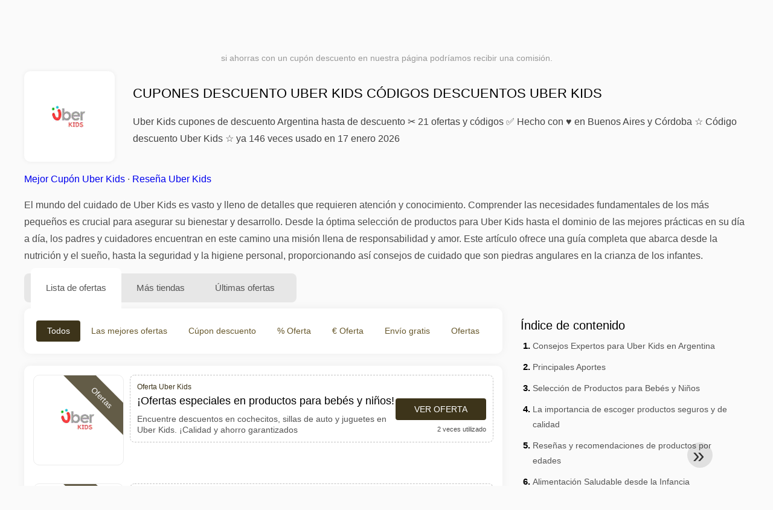

--- FILE ---
content_type: text/html; charset=UTF-8
request_url: https://www.1001cuponesdedescuento.com.ar/cupones-de-descuento-uber-kids
body_size: 24835
content:
<!DOCTYPE html>
<html lang="es-AR">
<head>
<meta charset="UTF-8">
<meta name="viewport" content="width=device-width, initial-scale=1.0">
<meta name="referrer" content="no-referrer-when-downgrade">
<title>Código descuento Uber Kids ( Cupones descuentos Uber Kids Argentina)</title>
<meta name="description" content="llll➤ Los mejores cupones descuento Uber Kids Argentina ✂ Código descuento Uber Kids cupones ✂ Ahorrá hasta ⏰ enero 2026 ✅ 21 ofertas y promociones 100% FUNCIONANDO">
<link rel="icon" type="image/x-icon" href="https://cdn.1001cuponesdedescuento.com.ar/favicons/ar/favicon.ico">
<meta property="og:site_name" content="1001cuponesdedescuento.com.ar">
<meta property="og:title" content="Cupones descuento Uber Kids Códigos descuentos Uber Kids">
<meta property="og:description" content="llll➤ Los mejores cupones descuento Uber Kids Argentina ✂ Código descuento Uber Kids cupones ✂ Ahorrá hasta ⏰ enero 2026 ✅ 21 ofertas y promociones 100% FUNCIONANDO">
<meta property="og:image" content="https://cdn.1001cuponesdedescuento.com.ar/logos/ar/300x240/cupones-de-descuento-uber-kids.gif">
<meta property="og:url" content="https://www.1001cuponesdedescuento.com.ar/cupones-de-descuento-uber-kids">
<meta property="og:locale" content="es_AR">
<meta name="robots" content="index, follow, max-image-preview:large">
<link rel="canonical" href="https://www.1001cuponesdedescuento.com.ar/cupones-de-descuento-uber-kids">
<link rel="alternate" hreflang="es-ar" href="https://www.1001cuponesdedescuento.com.ar/cupones-de-descuento-uber-kids">
<link rel="alternate" hreflang="es-cl" href="https://www.1001cuponesdedescuento.cl/cupones-de-descuento-uber-kids">
<link rel="alternate" hreflang="es-pe" href="https://www.1001cuponesdedescuento.com.pe/cupones-de-descuento-uber-kids">
<link rel="alternate" hreflang="es-co" href="https://www.1001cuponesdedescuento.com.co/cupones-de-descuento-uber-kids">
<link rel="alternate" hreflang="es-mx" href="https://www.1001cuponesdedescuento.com.mx/cupones-de-descuento-uber-kids">
<link rel="alternate" hreflang="x-default" href="https://www.1001cuponesdedescuento.com.mx/cupones-de-descuento-uber-kids" />
<style>:root {
    --primary-color: #3d341a;
    --secondary-color: #68592d;
    --third-color: #f0e9d7;
}
</style>
<link rel="stylesheet" type="text/css" href="https://www.1001cuponesdedescuento.com.ar/themes/maintheme/stylesheet.css?35">
<script defer src="https://www.1001cuponesdedescuento.com.ar/themes/maintheme/js/app.js?1"></script>
<script type="text/javascript">var noindex = false,base64buffer = "",ajaxurl = "https:\/\/www.1001cuponesdedescuento.com.ar\/ajax.php",subfolder = "\/",wp_home = "https:\/\/www.1001cuponesdedescuento.com.ar\/",pua_urls = "[base64]",http_host = "1001cuponesdedescuento.com.ar",sharethis = "Hola, encontr\u00e9 este descuento ",adpopmsg = "Desactiva tu bloqueador de anuncios",google_tag_id = "G-5PBTET4S2Z",google_cse_id = "83f73a5774e9f8bca",maincountry = "AR",whitelabel_nr = "",wp_roothome = "https:\/\/www.1001cuponesdedescuento.com.ar",termname = "Uber Kids",taxonomy = "store",sticky = 1,fb_id = 77206,fb_name = "Uber Kids",fb_country = "AR",fb_lang = "es_AR";</script>
<script defer type="text/javascript" src="/assets/js/footer.js.php?82" crossorigin="anonymous"></script>
<link rel="alternate" type="application/x-ndjson" href="https://www.1001cuponesdedescuento.com.ar/agentic-coupons.ndjson">
<script id="jshkcache" type="text/javascript">var xhttp=new XMLHttpRequest();xhttp.open("GET","https://www.1001cuponesdedescuento.com.ar/cupones-de-descuento-uber-kids?hkcache=true",true);xhttp.send();</script></head>
<body>
<div id="overlay"></div>
<div id="popup">
<span id="popupclose">X</span>
<div class="popupcontent">
</div>
<span id="adpopup"></span>
</div>
<header class="header" data-com-header>
<a class="header-logo" href="https://www.1001cuponesdedescuento.com.ar/" style="background-image:url(https://cdn.1001cuponesdedescuento.com.ar/images/1001logo_es.png);" title="Cupones descuento, ofertas y promociones Argentina"></a>
<div class="header-hamburger"><div></div><div></div><div></div></div>
<nav class="header-nav">
<ul class="__items">
<li class="__item">
<span class="__item-text">Marcas</span>
<div class="__navdd">
<div class="__navdd-body">
<span class="arr_link"><a href="/ofertas-artengo">artengo</a></span><span class="arr_link"><a href="/ofertas-btwin">btwin</a></span><span class="arr_link"><a href="/ofertas-domyos">domyos</a></span><span class="arr_link"><a href="/ofertas-follifollie">follifollie</a></span><span class="arr_link"><a href="/ofertas-geonaute">geonaute</a></span><span class="arr_link"><a href="/ofertas-heineken">heineken</a></span><span class="arr_link"><a href="/ofertas-hunke-moller">hunke moller</a></span><span class="arr_link"><a href="/ofertas-kalenji">kalenji</a></span><span class="arr_link"><a href="/ofertas-quechua">quechua</a></span><span class="arr_link"><a href="/ofertas-winston">winston</a></span></div>
<div class="__navdd-foot">
<a href="/coupon-brands">Ver todas las marcas</a>
</div>
</div>
</li>
<li class="__item">
<span class="__item-text">Categorías</span>
<div class="__navdd">
<div class="__navdd-body">
<span class="arr_link"><a href="/promociones-alojamiento-web">Alojamiento web</a></span><span class="arr_link"><a href="/promociones-casa-y-jardin">Casa y jardin</a></span><span class="arr_link"><a href="/promociones-citas-y-encuentros">Citas y encuentros</a></span><span class="arr_link"><a href="/promociones-comprar-en-china">Comprar en China</a></span><span class="arr_link"><a href="/promociones-electrodomesticos">Electrodomésticos</a></span><span class="arr_link"><a href="/promociones-farmacia">Farmacia</a></span><span class="arr_link"><a href="/promociones-fitness-y-musculacion">Fitness y Musculación</a></span><span class="arr_link"><a href="/promociones-flores-y-regalos">Flores y regalos</a></span><span class="arr_link"><a href="/promociones-hoteles-y-alojamiento">Hoteles y Alojamiento</a></span><span class="arr_link"><a href="/promociones-moda-y-complementos">Moda y complementos</a></span><span class="arr_link"><a href="/promociones-muebles-y-decoracion">Muebles y decoración</a></span><span class="arr_link"><a href="/promociones-para-adultos">Para adultos</a></span><span class="arr_link"><a href="/promociones-perfumes-y-fragancias">Perfumes y fragancias</a></span><span class="arr_link"><a href="/promociones-restaurantes-y-delivery">Restaurantes y Delivery</a></span><span class="arr_link"><a href="/promociones-ropa-interior">Ropa interior</a></span><span class="arr_link"><a href="/promociones-telefonos-y-moviles">Teléfonos y móviles</a></span><span class="arr_link"><a href="/promociones-viajes-y-vacaciones">Viajes y vacaciones</a></span><span class="arr_link"><a href="/promociones-zapatos">Zapatos</a></span></div>
<div class="__navdd-foot">
<a href="/categories">Ver todas las categorías</a>
</div>
</div>
</li>
<li class="__item">
<span class="__item-text">Tiendas</span>
<div class="__navdd">
<div class="__navdd-body">
<span class="arr_link"><a href="/cupones-de-descuento-airbnb">Airbnb</a></span><span class="arr_link"><a href="/cupones-de-descuento-aliexpress">AliExpress</a></span><span class="arr_link"><a href="/cupones-de-descuento-asos">ASOS</a></span><span class="arr_link"><a href="/cupones-de-descuento-balearia">Balearia</a></span><span class="arr_link"><a href="/cupones-de-descuento-banggood">Banggood</a></span><span class="arr_link"><a href="/cupones-de-descuento-barcelo-hoteles-y-resorts">Barceló Hoteles & Resorts</a></span><span class="arr_link"><a href="/cupones-de-descuento-blackshark">Blackshark</a></span><span class="arr_link"><a href="/cupones-de-descuento-bobshop">Bobshop</a></span><span class="arr_link"><a href="/cupones-de-descuento-boden">Boden</a></span><span class="arr_link"><a href="/cupones-de-descuento-conforama">Conforama</a></span><span class="arr_link"><a href="/cupones-de-descuento-dyson">Dyson</a></span><span class="arr_link"><a href="/cupones-de-descuento-emirates">Emirates</a></span><span class="arr_link"><a href="/cupones-de-descuento-fnac">Fnac</a></span><span class="arr_link"><a href="/cupones-de-descuento-foreo">Foreo</a></span><span class="arr_link"><a href="/cupones-de-descuento-groupon">Groupon</a></span><span class="arr_link"><a href="/cupones-de-descuento-hawkers">Hawkers</a></span><span class="arr_link"><a href="/cupones-de-descuento-host-europe">Host Europe</a></span><span class="arr_link"><a href="/cupones-de-descuento-iberia">IBERIA</a></span><span class="arr_link"><a href="/cupones-de-descuento-jd-sports">JD Sports</a></span><span class="arr_link"><a href="/cupones-de-descuento-lenovo">Lenovo</a></span><span class="arr_link"><a href="/cupones-de-descuento-magic-costa-blanca">Magic Costa Blanca</a></span><span class="arr_link"><a href="/cupones-de-descuento-maisons-du-monde">Maisons du Monde</a></span><span class="arr_link"><a href="/cupones-de-descuento-meetic">Meetic</a></span><span class="arr_link"><a href="/cupones-de-descuento-nike">NIKE</a></span><span class="arr_link"><a href="/cupones-de-descuento-plataforma-10">Plataforma 10</a></span><span class="arr_link"><a href="/cupones-de-descuento-rapsodia">Rapsodia</a></span><span class="arr_link"><a href="/cupones-de-descuento-ray-ban">Ray-Ban</a></span><span class="arr_link"><a href="/cupones-de-descuento-rentalcars-com">RentalCars.com</a></span><span class="arr_link"><a href="/cupones-de-descuento-sixt">Sixt</a></span><span class="arr_link"><a href="/cupones-de-descuento-sklum">Sklum</a></span><span class="arr_link"><a href="/cupones-de-descuento-sportsshoes">Sportsshoes</a></span><span class="arr_link"><a href="/cupones-de-descuento-tiendamia">TiendaMIA</a></span><span class="arr_link"><a href="/cupones-de-descuento-uber">Uber</a></span><span class="arr_link"><a href="/cupones-de-descuento-vueling">Vueling</a></span></div>
<div class="__navdd-foot">
<a href="/online-shops">Ver todas las tiendas en línea</a>
</div>
</div>
</li>
</ul>
</nav>
<div class="header-search">
<input type="text" class="__input" id="name_input" placeholder="buscar tiendas">
<ul id="huge_list"></ul>
<div class="__btn" id="name_input_btn"></div>
</div>
</header>
<div class="affiliate-disclaimer" style="font-size:.75rem;margin:auto;display:table;padding:4px 0;z-index:1;position:relative;text-align:center;color:#999;z-index:1;">
si ahorras con un cupón descuento en nuestra página podríamos recibir una comisión. </div>

<main><section class="section _storetop">
  <div class="section-wrap">
    <div class="storetop">
      <div class="__img">
        <a href="/out/?goid=1003989" target="_blank" rel="noopener"><img src="https://cdn.1001cuponesdedescuento.com.ar/logos/ar/cupones-de-descuento-uber-kids.gif" alt="Cúpon Uber Kids" width="100" height="100"></a>     </div>
      <div class="__text">
        <h1>Cupones descuento Uber Kids Códigos descuentos Uber Kids</h1>
        <h2>Uber Kids cupones de descuento Argentina hasta de descuento ✂ 21 ofertas y códigos ✅ Hecho con ♥ en Buenos Aires y Córdoba ☆ Código descuento Uber Kids ☆ ya 146 veces usado en 17 enero 2026</h2>
      </div>
    </div>
    <p class="readfull"><a href="#codelist">Mejor Cupón Uber Kids</a> &middot; <a onclick="window.scrollBy(0,10)" href="#informacion-de-la-tienda">Reseña Uber Kids</a><p>El mundo del cuidado de <strong>Uber Kids</strong> es vasto y lleno de detalles que requieren atención y conocimiento. Comprender las necesidades fundamentales de los más pequeños es crucial para asegurar su bienestar y desarrollo. Desde la óptima selección de productos para <strong>Uber Kids</strong> hasta el dominio de las mejores prácticas en su día a día, los padres y cuidadores encuentran en este camino una misión llena de responsabilidad y amor. Este artículo ofrece una guía completa que abarca desde la nutrición y el sueño, hasta la seguridad y la higiene personal, proporcionando así consejos de cuidado que son piedras angulares en la crianza de los infantes.</p> </p>    <div id="contentadx1"></div> 
  </div>
</section>
<div class="seplayout">
  <div class="seplayout-big">
    <div class="tabs _noequal" data-com-tabs>
      <div class="tabs-head" >
        <div class="__wrap">
          <div class="__item">Lista de ofertas</div>
          <div class="__item">Más tiendas</div>
          <div class="__item">Últimas ofertas</div>
        </div>
      </div>
      <div class="tabs-body">
        <div class="__item">
          <ul class="toggles" data-com-toggles> 
            <li data-filter="codelist-item">Todos</li>
            <li data-filter="dc_main">Las mejores ofertas</li>
            <li data-filter="dc_code">Cúpon descuento</li>
            <li data-filter="dc_percent">% Oferta</li>
            <li data-filter="dc_amount">€ Oferta</li>
            <li data-filter="dc_freeshipping">Envío gratis</li>
            <li data-filter="dc_offer">Ofertas</li>
          </ul>
        </div>
        <div class="__item">
          <div class="sqshops">
                <a href="/cupones-de-descuento-quordle-puzzles" class="sqshop"><img data-orig="https://cdn.1001cuponesdedescuento.com.ar/logos/ar/cupones-de-descuento-quordle-puzzles.jpeg" alt="Quordle Puzzles" width="100" height="100"></a><a href="/cupones-de-descuento-kids-around" class="sqshop"><img data-orig="https://cdn.1001cuponesdedescuento.com.ar/logos/ar/cupones-de-descuento-kids-around.jpeg" alt="Kids around" width="100" height="100"></a><a href="/cupones-de-descuento-4mybaby" class="sqshop"><img data-orig="https://cdn.1001cuponesdedescuento.com.ar/logos/ar/cupones-de-descuento-4mybaby.PNG" alt="4myBaby" width="100" height="100"></a><a href="/cupones-de-descuento-adventure-academy" class="sqshop"><img data-orig="https://cdn.1001cuponesdedescuento.com.ar/logos/ar/cupones-de-descuento-adventure-academy.png" alt="Adventure Academy" width="100" height="100"></a><a href="/cupones-de-descuento-eveseed" class="sqshop"><img data-orig="https://cdn.1001cuponesdedescuento.com.ar/logos/ar/cupones-de-descuento-eveseed.png" alt="Eveseed" width="100" height="100"></a><a href="/cupones-de-descuento-fat-brain-toys" class="sqshop"><img data-orig="https://cdn.1001cuponesdedescuento.com.ar/logos/ar/cupones-de-descuento-fat-brain-toys.gif" alt="Fat Brain Toys" width="100" height="100"></a><a href="/cupones-de-descuento-baby-security" class="sqshop"><img data-orig="https://cdn.1001cuponesdedescuento.com.ar/logos/ar/cupones-de-descuento-baby-security.gif" alt="Baby Security" width="100" height="100"></a><a href="/cupones-de-descuento-baby-monitors-direct" class="sqshop"><img data-orig="https://cdn.1001cuponesdedescuento.com.ar/logos/ar/cupones-de-descuento-baby-monitors-direct.png" alt="Baby Monitors Direct" width="100" height="100"></a><a href="/cupones-de-descuento-aircraft-model-store" class="sqshop"><img data-orig="https://cdn.1001cuponesdedescuento.com.ar/logos/ar/cupones-de-descuento-aircraft-model-store.png" alt="Aircraft Model Store" width="100" height="100"></a><a href="/cupones-de-descuento-sissifun" class="sqshop"><img data-orig="https://cdn.1001cuponesdedescuento.com.ar/logos/ar/cupones-de-descuento-sissifun.png" alt="Sissifun" width="100" height="100"></a><a href="/cupones-de-descuento-toucanbox" class="sqshop"><img data-orig="https://cdn.1001cuponesdedescuento.com.ar/logos/ar/cupones-de-descuento-toucanbox.png" alt="ToucanBox" width="100" height="100"></a><a href="/cupones-de-descuento-the-chess-store" class="sqshop"><img data-orig="https://cdn.1001cuponesdedescuento.com.ar/logos/ar/cupones-de-descuento-the-chess-store.png" alt="The Chess Store" width="100" height="100"></a>          </div>
        </div>
        <div class="__item"> 
          <div class="rec_added"><div class="__date">2026-01-17 08:07:29</div><a class="__text" href="/adidas/ropa-comoda-para-estar-en-casa-desde-ars-899">Ropa cómoda para estar en casa, desde ARS 899</a><div class="__shop">adidas </div></div><div class="rec_added"><div class="__date">2026-01-17 02:27:55</div><a class="__text" href="/lacoste/tienda-online-y-boutiquessale-30-off-en-productos-seleccionados-disponible-en">tienda online y boutiquesSALE 30% OFF en productos seleccionados - Disponible en . Las promociones entre la pueden diferir.</a><div class="__shop">lacoste 3</div></div><div class="rec_added"><div class="__date">2026-01-16 13:13:29</div><a class="__text" href="/dhgate/disfruta-de-29-00-3-00-con-el-cupon-en-dhgate-com">Disfruta de $29.00 $3.00 con el cupón "" en Dhgate.com.</a><div class="__shop">dhgate 9</div></div><div class="rec_added"><div class="__date">2026-01-16 18:09:31</div><a class="__text" href="/puma/arranca-el-2026-con-todo-sale-hasta-50-off-entra-ya-antes">¡Arrancá el 2026 con todo! SALE HASTA 50% OFF Entrá YA antes de que se agoten y este año comenzalo con lo mejor de PUMA</a><div class="__shop">puma 11</div></div><div class="rec_added"><div class="__date">2026-01-11 01:01:52</div><a class="__text" href="/lenovo/oferta-por-tiempo-limitado-llevate-tu-tablet-con-un-descuento-exclusivo-usando">¡Oferta por tiempo limitado! Llevate tu Tablet con un descuento exclusivo usando el cupón "". Envío gratis y hasta 9 cuotas sin interés o 10% off EXTRA con transferencia bancaria.</a><div class="__shop">lenovo 10</div></div><div class="rec_added"><div class="__date">2026-01-16 22:19:11</div><a class="__text" href="/samsung/tab-s10-fe10-de-descuento-que-aplica-para-galaxy-y">Tab S10 FE10% de descuento que aplica para Galaxy , + y Buds3 Pro - Hasta agotar cupo</a><div class="__shop">Samsung 83</div></div><div class="rec_added"><div class="__date">2026-01-17 00:26:41</div><a class="__text" href="/surveylama/surveylama-cpl-ar">SurveyLama - CPL - AR</a><div class="__shop">SurveyLama 87</div></div><div class="rec_added"><div class="__date">2026-01-17 11:24:57</div><a class="__text" href="/surveoo/surveoo-cpl-ar">Surveoo - CPL - AR</a><div class="__shop">Surveoo 93</div></div><div class="rec_added"><div class="__date">2026-01-09 20:26:28</div><a class="__text" href="/angel-miguel/miguel-cpl-ar">Miguel - CPL - AR</a><div class="__shop">Angel Miguel 48</div></div><div class="rec_added"><div class="__date">2026-01-04 08:37:50</div><a class="__text" href="/miss-angie/miss-angie-cpl-ar">Miss Angie - CPL - AR</a><div class="__shop">Miss Angie 51</div></div><div class="rec_added"><div class="__date">2026-01-13 09:17:59</div><a class="__text" href="/estela-e-gabriel/estela-e-gabriel-cpl-ar">Estela e Gabriel - CPL - AR</a><div class="__shop">Estela e Gabriel  101</div></div><div class="rec_added"><div class="__date">2026-01-13 09:17:53</div><a class="__text" href="/agatha-medium/agatha-cpl-ar">Agatha - CPL - AR</a><div class="__shop">Agatha Médium 95</div></div><div class="rec_added"><div class="__date">2026-01-13 09:17:59</div><a class="__text" href="/clara-de-luz/clara-cpl-ar">Clara CPL AR</a><div class="__shop">Clara de Luz 97</div></div><div class="rec_added"><div class="__date">2026-01-17 16:11:45</div><a class="__text" href="/superdigital/super-digital-argentina-descubre-las-muchas-ofertas-y-cupones-disponibles-en-superdigital">Super Digital Argentina ¡Descubre las muchas ofertas y cupones disponibles en SuperDigital y descubre cómo aprovechar el descuento que más te convenga </a><div class="__shop">SuperDigital 114</div></div><div class="rec_added"><div class="__date">2026-01-14 07:16:45</div><a class="__text" href="/toro-de-oro/toro-de-oro-ar">Toro de oro AR</a><div class="__shop">Toro de Oro 111</div></div><div class="rec_added"><div class="__date">2026-01-15 17:04:45</div><a class="__text" href="/gisele-gastinet/gisele-ar-descubre-las-numerosas-ofertas-y-cupones-de-descuento-listos">Gisele AR Descubre las numerosas ofertas y cupones de descuento listos para usar con Gisèle Gastinet</a><div class="__shop">Gisèle Gastinet 104</div></div>        </div>
      </div>
    </div>
    <a name="codelist"></a>
    <div class="codelist">
    <div class="gcse-searchresults-only"></div>
      <div class="codelist-item itemid1003989 dc_main dc_offer affiliate">
    <div class="__logo">
        <div class="__logo-img">
                        
            <div class="__logo-text" style="font-size:small;font-weight:normal;"><a href="/cupones-de-descuento-uber-kids#1003989" target="_blank" rel="noopener"><img data-orig="https://cdn.1001cuponesdedescuento.com.ar/logos/ar/cupones-de-descuento-uber-kids_thumbnail.gif" alt="Uber Kids" width="126" height="46"></a></div>
            <div class="__logo-type">Ofertas</div>
        </div>
        
            </div>
    <div class="__desc offercontent" data-clipb="" data-id="1003989">
    <div>
        <div class="__desc-data">
        Oferta Uber Kids        </div>
                        <div class="__desc-title">
            <h3>¡Ofertas especiales en productos para bebés y niños!</h3>            </div>
            <div class="__desc-text">Encuentre descuentos en cochecitos, sillas de auto y juguetes en Uber Kids. ¡Calidad y ahorro garantizados</div>
        </div>
        <div class="__foot">
            <div class="__foot-btn_row">
                <div class="__foot-btn">
                
                    <div title="Ver oferta" data-href="/cupones-de-descuento-uber-kids#1003989" data-id="1003989">
                    <div class="__foot-btn-below"></div><div class="__foot-btn-offer">Ver oferta</div>
                    </div>                </div>
                <div class="__foot-info">
                    <label class="__foot-share" style="display:none;">compartir                    <input type="checkbox">
                    <div class="__sn"></div>
                    </label>
                    <div class="__foot_used">2 veces utilizado</div>
                </div>
            </div>
        </div>
    </div>
</div>
<div class="codelist-item itemid994100 dc_main dc_offer affiliate">
    <div class="__logo">
        <div class="__logo-img">
                        
            <div class="__logo-text" style="font-size:small;font-weight:normal;"><a href="/cupones-de-descuento-uber-kids#994100" target="_blank" rel="noopener"><img data-orig="https://cdn.1001cuponesdedescuento.com.ar/logos/ar/cupones-de-descuento-uber-kids_thumbnail.gif" alt="Uber Kids" width="126" height="46"></a></div>
            <div class="__logo-type">Ofertas</div>
        </div>
        
            </div>
    <div class="__desc offercontent" data-clipb="" data-id="994100">
    <div>
        <div class="__desc-data">
        Oferta Uber Kids        </div>
                        <div class="__desc-title">
            <h3>¡Descuentos exclusivos en productos para niños en Uber Kids!</h3>            </div>
            <div class="__desc-text">Encuentra descuentos exclusivos en ropa, juguetes y accesorios para niños en Uber Kids</div>
        </div>
        <div class="__foot">
            <div class="__foot-btn_row">
                <div class="__foot-btn">
                
                    <div title="Ver oferta" data-href="/cupones-de-descuento-uber-kids#994100" data-id="994100">
                    <div class="__foot-btn-below"></div><div class="__foot-btn-offer">Ver oferta</div>
                    </div>                </div>
                <div class="__foot-info">
                    <label class="__foot-share" style="display:none;">compartir                    <input type="checkbox">
                    <div class="__sn"></div>
                    </label>
                    <div class="__foot_used">10 veces utilizado</div>
                </div>
            </div>
        </div>
    </div>
</div>
<div class="codelist-item itemid981671 dc_main dc_offer affiliate">
    <div class="__logo">
        <div class="__logo-img">
                        
            <div class="__logo-text" style="font-size:small;font-weight:normal;"><a href="/cupones-de-descuento-uber-kids#981671" target="_blank" rel="noopener"><img data-orig="https://cdn.1001cuponesdedescuento.com.ar/logos/ar/cupones-de-descuento-uber-kids_thumbnail.gif" alt="Uber Kids" width="126" height="46"></a></div>
            <div class="__logo-type">Ofertas</div>
        </div>
        
            </div>
    <div class="__desc offercontent" data-clipb="" data-id="981671">
    <div>
        <div class="__desc-data">
        Oferta Uber Kids        </div>
                        <div class="__desc-title">
            <h3>¡Promociones en productos para bebés y niños!</h3>            </div>
            <div class="__desc-text">A veces, encuentra ofertas especiales en artículos de puericultura y juguetes en Uber Kids</div>
        </div>
        <div class="__foot">
            <div class="__foot-btn_row">
                <div class="__foot-btn">
                
                    <div title="Ver oferta" data-href="/cupones-de-descuento-uber-kids#981671" data-id="981671">
                    <div class="__foot-btn-below"></div><div class="__foot-btn-offer">Ver oferta</div>
                    </div>                </div>
                <div class="__foot-info">
                    <label class="__foot-share" style="display:none;">compartir                    <input type="checkbox">
                    <div class="__sn"></div>
                    </label>
                    <div class="__foot_used">10 veces utilizado</div>
                </div>
            </div>
        </div>
    </div>
</div>
<div class="codelist-item" style="display:block;"><!-- <ins class="adsbygoogle" style="display:block" data-ad-client="ca-pub-2665851518065203" data-ad-slot="8883667545" data-ad-format="auto" data-full-width-responsive="true"></ins> <script> (adsbygoogle = window.adsbygoogle || []).push({}); </script> --></div>

<div class="" style="padding: 18px;background: #f3f5fd;margin: 10px 0;">
  <div style="max-width:900px; margin-bottom:24px;">
    <h5 style="margin:0 0 8px; font-size:20px;">
      Ahorra más eligiendo la tarjeta de débito adecuada    </h5>
    <p style="margin:0; font-size:15px; line-height:1.6; color:#444;">
      Ahorra aún más con tarjetas de débito gratuitas como Wise y N26. Te ayudan a evitar comisiones, gestionar pagos online y comprar de forma más eficiente, especialmente en tiendas internacionales.    </p>
  </div>

  <div style="display:flex; gap:24px; flex-wrap:wrap;">
    <div style="flex:1; min-width:260px; background:#fff; border-radius:12px; display:flex; align-items:center; padding:10px 5px;">
      <img alt="Wise Card" style="width:110px; height:auto; object-fit:contain;" src="https://cdn.imp-multimedia.com/wise-card.jpg?2">
      <div>
        <strong style="font-size:16px;">Wise Card</strong>
        <p style="margin:6px 0 8px; font-size:14px; line-height:1.5; color:#555;">
          Tarjeta de débito con tipos de cambio bajos. Ideal para compras online y evitar costes ocultos por divisa.        </p>
        <a href="https://wise.com/invite/ath/harmk1" rel="sponsored nofollow noopener" target="_blank" style="font-size:14px; color:#0070cc; text-decoration:none; font-weight:500;">
          Regístrate gratis →        </a>
      </div>
    </div>

    <div style="flex:1; min-width:260px; background:#fff; border-radius:12px; display:flex; align-items:center; padding:10px 5px;">
      <img alt="N26 Card" style="width:110px; height:auto; object-fit:contain;" src="https://cdn.imp-multimedia.com/n26.jpg">
      <div>
        <strong style="font-size:16px;">N26 Card</strong>
        <p style="margin:6px 0 8px; font-size:14px; line-height:1.5; color:#555;">
          Cuenta bancaria online gratuita con una tarjeta moderna para pagos online en toda Europa.        </p>
        <a href="https://n26.com/r/harryk7380" rel="sponsored nofollow noopener" target="_blank" style="font-size:14px; color:#0070cc; text-decoration:none; font-weight:500;">
          Regístrate gratis →        </a>
      </div>
    </div>
  </div>
</div>
<div class="codelist-item itemid975374 dc_main dc_offer affiliate">
    <div class="__logo">
        <div class="__logo-img">
                        
            <div class="__logo-text" style="font-size:small;font-weight:normal;"><a href="/cupones-de-descuento-uber-kids#975374" target="_blank" rel="noopener"><img data-orig="https://cdn.1001cuponesdedescuento.com.ar/logos/ar/cupones-de-descuento-uber-kids_thumbnail.gif" alt="Uber Kids" width="126" height="46"></a></div>
            <div class="__logo-type">Ofertas</div>
        </div>
        
            </div>
    <div class="__desc offercontent" data-clipb="" data-id="975374">
    <div>
        <div class="__desc-data">
        Oferta Uber Kids        </div>
                        <div class="__desc-title">
            <h3>Descuentos en productos para bebés y niños</h3>            </div>
            <div class="__desc-text">Encuentre ofertas especiales en ropa, juguetes y accesorios para bebés y niños en Uber Kids</div>
        </div>
        <div class="__foot">
            <div class="__foot-btn_row">
                <div class="__foot-btn">
                
                    <div title="Ver oferta" data-href="/cupones-de-descuento-uber-kids#975374" data-id="975374">
                    <div class="__foot-btn-below"></div><div class="__foot-btn-offer">Ver oferta</div>
                    </div>                </div>
                <div class="__foot-info">
                    <label class="__foot-share" style="display:none;">compartir                    <input type="checkbox">
                    <div class="__sn"></div>
                    </label>
                    <div class="__foot_used">17 veces utilizado</div>
                </div>
            </div>
        </div>
    </div>
</div>
<div class="adwidget"></div><div class="codelist-item itemid968856 dc_main dc_offer affiliate">
    <div class="__logo">
        <div class="__logo-img">
                        
            <div class="__logo-text" style="font-size:small;font-weight:normal;"><a href="/cupones-de-descuento-uber-kids#968856" target="_blank" rel="noopener"><img data-orig="https://cdn.1001cuponesdedescuento.com.ar/logos/ar/cupones-de-descuento-uber-kids_thumbnail.gif" alt="Uber Kids" width="126" height="46"></a></div>
            <div class="__logo-type">Ofertas</div>
        </div>
        
            </div>
    <div class="__desc offercontent" data-clipb="" data-id="968856">
    <div>
        <div class="__desc-data">
        Oferta Uber Kids        </div>
                        <div class="__desc-title">
            <h3>Todo para bebés y niños con descuentos</h3>            </div>
            <div class="__desc-text">Encuentre productos de calidad para los más pequeños con descuentos exclusivos en Uber Kids</div>
        </div>
        <div class="__foot">
            <div class="__foot-btn_row">
                <div class="__foot-btn">
                
                    <div title="Ver oferta" data-href="/cupones-de-descuento-uber-kids#968856" data-id="968856">
                    <div class="__foot-btn-below"></div><div class="__foot-btn-offer">Ver oferta</div>
                    </div>                </div>
                <div class="__foot-info">
                    <label class="__foot-share" style="display:none;">compartir                    <input type="checkbox">
                    <div class="__sn"></div>
                    </label>
                    <div class="__foot_used">12 veces utilizado</div>
                </div>
            </div>
        </div>
    </div>
</div>
<div class="codelist-item itemid961927 dc_main dc_percent dc_offer affiliate">
    <div class="__logo">
        <div class="__logo-img">
                        
            <div class="__logo-text">10%</div>
            <div class="__logo-type">Ofertas</div>
        </div>
        
            </div>
    <div class="__desc offercontent" data-clipb="" data-id="961927">
    <div>
        <div class="__desc-data">
        Oferta Uber Kids        </div>
                        <div class="__desc-title">
            <h3>¡Descuentos exclusivos en productos para niños!</h3>            </div>
            <div class="__desc-text">Ahorra hasta un 10% en cochecitos, sillas de coche y más en Uber Kids</div>
        </div>
        <div class="__foot">
            <div class="__foot-btn_row">
                <div class="__foot-btn">
                
                    <div title="Ver oferta" data-href="/cupones-de-descuento-uber-kids#961927" data-id="961927">
                    <div class="__foot-btn-below"></div><div class="__foot-btn-offer">Ver oferta</div>
                    </div>                </div>
                <div class="__foot-info">
                    <label class="__foot-share" style="display:none;">compartir                    <input type="checkbox">
                    <div class="__sn"></div>
                    </label>
                    <div class="__foot_used">10 veces utilizado</div>
                </div>
            </div>
        </div>
    </div>
</div>
<div class="codelist-item itemid956385 dc_main dc_offer affiliate">
    <div class="__logo">
        <div class="__logo-img">
                        
            <div class="__logo-text" style="font-size:small;font-weight:normal;"><a href="/cupones-de-descuento-uber-kids#956385" target="_blank" rel="noopener"><img data-orig="https://cdn.1001cuponesdedescuento.com.ar/logos/ar/cupones-de-descuento-uber-kids_thumbnail.gif" alt="Uber Kids" width="126" height="46"></a></div>
            <div class="__logo-type">Ofertas</div>
        </div>
        
            </div>
    <div class="__desc offercontent" data-clipb="" data-id="956385">
    <div>
        <div class="__desc-data">
        Oferta Uber Kids        </div>
                        <div class="__desc-title">
            <h3>Ofertas exclusivas en Uber Kids</h3>            </div>
            <div class="__desc-text">Descuentos especiales en productos para bebés y niños en Uber Kids, solo por tiempo limitado</div>
        </div>
        <div class="__foot">
            <div class="__foot-btn_row">
                <div class="__foot-btn">
                
                    <div title="Ver oferta" data-href="/cupones-de-descuento-uber-kids#956385" data-id="956385">
                    <div class="__foot-btn-below"></div><div class="__foot-btn-offer">Ver oferta</div>
                    </div>                </div>
                <div class="__foot-info">
                    <label class="__foot-share" style="display:none;">compartir                    <input type="checkbox">
                    <div class="__sn"></div>
                    </label>
                    <div class="__foot_used">4 veces utilizado</div>
                </div>
            </div>
        </div>
    </div>
</div>
<div class="codelist-item itemid949928 dc_main dc_percent dc_offer affiliate">
    <div class="__logo">
        <div class="__logo-img">
                        
            <div class="__logo-text">15%</div>
            <div class="__logo-type">Ofertas</div>
        </div>
        
            </div>
    <div class="__desc offercontent" data-clipb="" data-id="949928">
    <div>
        <div class="__desc-data">
        Oferta Uber Kids        </div>
                        <div class="__desc-title">
            <h3>¡Descuentos en productos para bebés!</h3>            </div>
            <div class="__desc-text">Encuentra descuentos de hasta un 15% en una selección de productos para bebés en Uber Kids</div>
        </div>
        <div class="__foot">
            <div class="__foot-btn_row">
                <div class="__foot-btn">
                
                    <div title="Ver oferta" data-href="/cupones-de-descuento-uber-kids#949928" data-id="949928">
                    <div class="__foot-btn-below"></div><div class="__foot-btn-offer">Ver oferta</div>
                    </div>                </div>
                <div class="__foot-info">
                    <label class="__foot-share" style="display:none;">compartir                    <input type="checkbox">
                    <div class="__sn"></div>
                    </label>
                    <div class="__foot_used">3 veces utilizado</div>
                </div>
            </div>
        </div>
    </div>
</div>
<div class="codelist-item itemid943210 dc_main dc_offer affiliate">
    <div class="__logo">
        <div class="__logo-img">
                        
            <div class="__logo-text" style="font-size:small;font-weight:normal;"><a href="/cupones-de-descuento-uber-kids#943210" target="_blank" rel="noopener"><img data-orig="https://cdn.1001cuponesdedescuento.com.ar/logos/ar/cupones-de-descuento-uber-kids_thumbnail.gif" alt="Uber Kids" width="126" height="46"></a></div>
            <div class="__logo-type">Ofertas</div>
        </div>
        
            </div>
    <div class="__desc offercontent" data-clipb="" data-id="943210">
    <div>
        <div class="__desc-data">
        Oferta Uber Kids        </div>
                        <div class="__desc-title">
            <h3>Equipamiento para bebés y niños con descuentos</h3>            </div>
            <div class="__desc-text">Ahorra en productos para bebés y niños con descuentos exclusivos en Uber Kids</div>
        </div>
        <div class="__foot">
            <div class="__foot-btn_row">
                <div class="__foot-btn">
                
                    <div title="Ver oferta" data-href="/cupones-de-descuento-uber-kids#943210" data-id="943210">
                    <div class="__foot-btn-below"></div><div class="__foot-btn-offer">Ver oferta</div>
                    </div>                </div>
                <div class="__foot-info">
                    <label class="__foot-share" style="display:none;">compartir                    <input type="checkbox">
                    <div class="__sn"></div>
                    </label>
                    <div class="__foot_used">5 veces utilizado</div>
                </div>
            </div>
        </div>
    </div>
</div>
<div class="codelist-item itemid936493 dc_main dc_percent dc_offer affiliate">
    <div class="__logo">
        <div class="__logo-img">
                        
            <div class="__logo-text">10%</div>
            <div class="__logo-type">Ofertas</div>
        </div>
        
            </div>
    <div class="__desc offercontent" data-clipb="" data-id="936493">
    <div>
        <div class="__desc-data">
        Oferta Uber Kids        </div>
                        <div class="__desc-title">
            <h3>¡Descuentos exclusivos en productos para bebés!</h3>            </div>
            <div class="__desc-text">Ahorra hasta un 10% en cochecitos, cunas, juguetes y más en Uber Kids</div>
        </div>
        <div class="__foot">
            <div class="__foot-btn_row">
                <div class="__foot-btn">
                
                    <div title="Ver oferta" data-href="/cupones-de-descuento-uber-kids#936493" data-id="936493">
                    <div class="__foot-btn-below"></div><div class="__foot-btn-offer">Ver oferta</div>
                    </div>                </div>
                <div class="__foot-info">
                    <label class="__foot-share" style="display:none;">compartir                    <input type="checkbox">
                    <div class="__sn"></div>
                    </label>
                    <div class="__foot_used">4 veces utilizado</div>
                </div>
            </div>
        </div>
    </div>
</div>
<div class="codelist-item itemid930573 dc_main dc_offer affiliate">
    <div class="__logo">
        <div class="__logo-img">
                        
            <div class="__logo-text" style="font-size:small;font-weight:normal;"><a href="/cupones-de-descuento-uber-kids#930573" target="_blank" rel="noopener"><img data-orig="https://cdn.1001cuponesdedescuento.com.ar/logos/ar/cupones-de-descuento-uber-kids_thumbnail.gif" alt="Uber Kids" width="126" height="46"></a></div>
            <div class="__logo-type">Ofertas</div>
        </div>
        
            </div>
    <div class="__desc offercontent" data-clipb="" data-id="930573">
    <div>
        <div class="__desc-data">
        Oferta Uber Kids        </div>
                        <div class="__desc-title">
            <h3>Promoción exclusiva: Descuentos en productos para bebés</h3>            </div>
            <div class="__desc-text">Aprovecha descuentos exclusivos en productos para bebés con Uber Kids y cuida de tu pequeño sin gastar de más</div>
        </div>
        <div class="__foot">
            <div class="__foot-btn_row">
                <div class="__foot-btn">
                
                    <div title="Ver oferta" data-href="/cupones-de-descuento-uber-kids#930573" data-id="930573">
                    <div class="__foot-btn-below"></div><div class="__foot-btn-offer">Ver oferta</div>
                    </div>                </div>
                <div class="__foot-info">
                    <label class="__foot-share" style="display:none;">compartir                    <input type="checkbox">
                    <div class="__sn"></div>
                    </label>
                    <div class="__foot_used">5 veces utilizado</div>
                </div>
            </div>
        </div>
    </div>
</div>
<div class="codelist-item itemid924057 dc_main dc_offer affiliate">
    <div class="__logo">
        <div class="__logo-img">
                        
            <div class="__logo-text" style="font-size:small;font-weight:normal;"><a href="/cupones-de-descuento-uber-kids#924057" target="_blank" rel="noopener"><img data-orig="https://cdn.1001cuponesdedescuento.com.ar/logos/ar/cupones-de-descuento-uber-kids_thumbnail.gif" alt="Uber Kids" width="126" height="46"></a></div>
            <div class="__logo-type">Ofertas</div>
        </div>
        
            </div>
    <div class="__desc offercontent" data-clipb="" data-id="924057">
    <div>
        <div class="__desc-data">
        Oferta Uber Kids        </div>
                        <div class="__desc-title">
            <h3>Promoción especial en artículos para bebés</h3>            </div>
            <div class="__desc-text">Encuentra una promoción especial en Uber Kids para comprar artículos para bebés a precios increíbles</div>
        </div>
        <div class="__foot">
            <div class="__foot-btn_row">
                <div class="__foot-btn">
                
                    <div title="Ver oferta" data-href="/cupones-de-descuento-uber-kids#924057" data-id="924057">
                    <div class="__foot-btn-below"></div><div class="__foot-btn-offer">Ver oferta</div>
                    </div>                </div>
                <div class="__foot-info">
                    <label class="__foot-share" style="display:none;">compartir                    <input type="checkbox">
                    <div class="__sn"></div>
                    </label>
                    <div class="__foot_used">48 veces utilizado</div>
                </div>
            </div>
        </div>
    </div>
</div>
<div class="codelist-item itemid918986 dc_main dc_offer affiliate">
    <div class="__logo">
        <div class="__logo-img">
                        
            <div class="__logo-text" style="font-size:small;font-weight:normal;"><a href="/cupones-de-descuento-uber-kids#918986" target="_blank" rel="noopener"><img data-orig="https://cdn.1001cuponesdedescuento.com.ar/logos/ar/cupones-de-descuento-uber-kids_thumbnail.gif" alt="Uber Kids" width="126" height="46"></a></div>
            <div class="__logo-type">Ofertas</div>
        </div>
        
            </div>
    <div class="__desc offercontent" data-clipb="" data-id="918986">
    <div>
        <div class="__desc-data">
        Oferta Uber Kids        </div>
                        <div class="__desc-title">
            <h3>Productos para bebés con descuentos exclusivos en Uber Kids</h3>            </div>
            <div class="__desc-text">Descubre descuentos en artículos para bebés y niños, desde cochecitos hasta juguetes, en Uber Kids</div>
        </div>
        <div class="__foot">
            <div class="__foot-btn_row">
                <div class="__foot-btn">
                
                    <div title="Ver oferta" data-href="/cupones-de-descuento-uber-kids#918986" data-id="918986">
                    <div class="__foot-btn-below"></div><div class="__foot-btn-offer">Ver oferta</div>
                    </div>                </div>
                <div class="__foot-info">
                    <label class="__foot-share" style="display:none;">compartir                    <input type="checkbox">
                    <div class="__sn"></div>
                    </label>
                    <div class="__foot_used">1 veces utilizado</div>
                </div>
            </div>
        </div>
    </div>
</div>
<div class="codelist-item itemid914270 dc_main dc_offer affiliate">
    <div class="__logo">
        <div class="__logo-img">
                        
            <div class="__logo-text" style="font-size:small;font-weight:normal;"><a href="/cupones-de-descuento-uber-kids#914270" target="_blank" rel="noopener"><img data-orig="https://cdn.1001cuponesdedescuento.com.ar/logos/ar/cupones-de-descuento-uber-kids_thumbnail.gif" alt="Uber Kids" width="126" height="46"></a></div>
            <div class="__logo-type">Ofertas</div>
        </div>
        
            </div>
    <div class="__desc offercontent" data-clipb="" data-id="914270">
    <div>
        <div class="__desc-data">
        Oferta Uber Kids        </div>
                        <div class="__desc-title">
            <h3>¡Descuentos en productos para niños!</h3>            </div>
            <div class="__desc-text">Encuentra ofertas en Uber Kids en una amplia gama de productos para niños. ¡Compra ahora</div>
        </div>
        <div class="__foot">
            <div class="__foot-btn_row">
                <div class="__foot-btn">
                
                    <div title="Ver oferta" data-href="/cupones-de-descuento-uber-kids#914270" data-id="914270">
                    <div class="__foot-btn-below"></div><div class="__foot-btn-offer">Ver oferta</div>
                    </div>                </div>
                <div class="__foot-info">
                    <label class="__foot-share" style="display:none;">compartir                    <input type="checkbox">
                    <div class="__sn"></div>
                    </label>
                    <div class="__foot_used">5 veces utilizado</div>
                </div>
            </div>
        </div>
    </div>
</div>
<div class="adwidget"></div><div class="codelist-item itemid908938 dc_main dc_offer affiliate">
    <div class="__logo">
        <div class="__logo-img">
                        
            <div class="__logo-text" style="font-size:small;font-weight:normal;"><a href="/cupones-de-descuento-uber-kids#908938" target="_blank" rel="noopener"><img data-orig="https://cdn.1001cuponesdedescuento.com.ar/logos/ar/cupones-de-descuento-uber-kids_thumbnail.gif" alt="Uber Kids" width="126" height="46"></a></div>
            <div class="__logo-type">Ofertas</div>
        </div>
        
            </div>
    <div class="__desc offercontent" data-clipb="" data-id="908938">
    <div>
        <div class="__desc-data">
        Oferta Uber Kids        </div>
                        <div class="__desc-title">
            <h3>Descuentos en productos para bebés y niños en Uber Kids</h3>            </div>
            <div class="__desc-text">Encuentra ofertas especiales en ropa, juguetes y accesorios para tus pequeños en Uber Kids</div>
        </div>
        <div class="__foot">
            <div class="__foot-btn_row">
                <div class="__foot-btn">
                
                    <div title="Ver oferta" data-href="/cupones-de-descuento-uber-kids#908938" data-id="908938">
                    <div class="__foot-btn-below"></div><div class="__foot-btn-offer">Ver oferta</div>
                    </div>                </div>
                <div class="__foot-info">
                    <label class="__foot-share" style="display:none;">compartir                    <input type="checkbox">
                    <div class="__sn"></div>
                    </label>
                    <div class="__foot_used">2 veces utilizado</div>
                </div>
            </div>
        </div>
    </div>
</div>
<div class="codelist-item itemid902740 dc_main dc_offer affiliate">
    <div class="__logo">
        <div class="__logo-img">
                        
            <div class="__logo-text" style="font-size:small;font-weight:normal;"><a href="/cupones-de-descuento-uber-kids#902740" target="_blank" rel="noopener"><img data-orig="https://cdn.1001cuponesdedescuento.com.ar/logos/ar/cupones-de-descuento-uber-kids_thumbnail.gif" alt="Uber Kids" width="126" height="46"></a></div>
            <div class="__logo-type">Ofertas</div>
        </div>
        
            </div>
    <div class="__desc offercontent" data-clipb="" data-id="902740">
    <div>
        <div class="__desc-data">
        Oferta Uber Kids        </div>
                        <div class="__desc-title">
            <h3>Ofertas en productos para niños</h3>            </div>
            <div class="__desc-text">Encuentra descuentos en productos para niños en Uber Kids. ¡No te los pierdas</div>
        </div>
        <div class="__foot">
            <div class="__foot-btn_row">
                <div class="__foot-btn">
                
                    <div title="Ver oferta" data-href="/cupones-de-descuento-uber-kids#902740" data-id="902740">
                    <div class="__foot-btn-below"></div><div class="__foot-btn-offer">Ver oferta</div>
                    </div>                </div>
                <div class="__foot-info">
                    <label class="__foot-share" style="display:none;">compartir                    <input type="checkbox">
                    <div class="__sn"></div>
                    </label>
                    <div class="__foot_used">1 veces utilizado</div>
                </div>
            </div>
        </div>
    </div>
</div>
<div class="codelist-item itemid895428 dc_main dc_offer affiliate">
    <div class="__logo">
        <div class="__logo-img">
                        
            <div class="__logo-text" style="font-size:small;font-weight:normal;"><a href="/cupones-de-descuento-uber-kids#895428" target="_blank" rel="noopener"><img data-orig="https://cdn.1001cuponesdedescuento.com.ar/logos/ar/cupones-de-descuento-uber-kids_thumbnail.gif" alt="Uber Kids" width="126" height="46"></a></div>
            <div class="__logo-type">Ofertas</div>
        </div>
        
            </div>
    <div class="__desc offercontent" data-clipb="" data-id="895428">
    <div>
        <div class="__desc-data">
        Oferta Uber Kids        </div>
                        <div class="__desc-title">
            <h3>Oferta exclusiva: Descuentos en productos para niños</h3>            </div>
            <div class="__desc-text">Descuentos exclusivos en productos para niños en Uber Kids. ¡Encuentre todo lo que necesita para sus pequeños</div>
        </div>
        <div class="__foot">
            <div class="__foot-btn_row">
                <div class="__foot-btn">
                
                    <div title="Ver oferta" data-href="/cupones-de-descuento-uber-kids#895428" data-id="895428">
                    <div class="__foot-btn-below"></div><div class="__foot-btn-offer">Ver oferta</div>
                    </div>                </div>
                <div class="__foot-info">
                    <label class="__foot-share" style="display:none;">compartir                    <input type="checkbox">
                    <div class="__sn"></div>
                    </label>
                    <div class="__foot_used">0 veces utilizado</div>
                </div>
            </div>
        </div>
    </div>
</div>
<div class="codelist-item itemid891289 dc_main dc_offer affiliate">
    <div class="__logo">
        <div class="__logo-img">
                        
            <div class="__logo-text" style="font-size:small;font-weight:normal;"><a href="/cupones-de-descuento-uber-kids#891289" target="_blank" rel="noopener"><img data-orig="https://cdn.1001cuponesdedescuento.com.ar/logos/ar/cupones-de-descuento-uber-kids_thumbnail.gif" alt="Uber Kids" width="126" height="46"></a></div>
            <div class="__logo-type">Ofertas</div>
        </div>
        
            </div>
    <div class="__desc offercontent" data-clipb="" data-id="891289">
    <div>
        <div class="__desc-data">
        Oferta Uber Kids        </div>
                        <div class="__desc-title">
            <h3>Ofertas en productos para bebés y niños</h3>            </div>
            <div class="__desc-text">Descuentos a veces en ropa, juguetes, accesorios y más en Uber Kids</div>
        </div>
        <div class="__foot">
            <div class="__foot-btn_row">
                <div class="__foot-btn">
                
                    <div title="Ver oferta" data-href="/cupones-de-descuento-uber-kids#891289" data-id="891289">
                    <div class="__foot-btn-below"></div><div class="__foot-btn-offer">Ver oferta</div>
                    </div>                </div>
                <div class="__foot-info">
                    <label class="__foot-share" style="display:none;">compartir                    <input type="checkbox">
                    <div class="__sn"></div>
                    </label>
                    <div class="__foot_used">4 veces utilizado</div>
                </div>
            </div>
        </div>
    </div>
</div>
<div class="codelist-item itemid878946 dc_main dc_percent dc_offer affiliate">
    <div class="__logo">
        <div class="__logo-img">
                        
            <div class="__logo-text">10%</div>
            <div class="__logo-type">Ofertas</div>
        </div>
        
            </div>
    <div class="__desc offercontent" data-clipb="" data-id="878946">
    <div>
        <div class="__desc-data">
        Oferta Uber Kids        </div>
                        <div class="__desc-title">
            <h3>¡Descuentos exclusivos en productos para bebés y niños!</h3>            </div>
            <div class="__desc-text">Ahorra hasta un 10% en una amplia selección de artículos para los más pequeños</div>
        </div>
        <div class="__foot">
            <div class="__foot-btn_row">
                <div class="__foot-btn">
                
                    <div title="Ver oferta" data-href="/cupones-de-descuento-uber-kids#878946" data-id="878946">
                    <div class="__foot-btn-below"></div><div class="__foot-btn-offer">Ver oferta</div>
                    </div>                </div>
                <div class="__foot-info">
                    <label class="__foot-share" style="display:none;">compartir                    <input type="checkbox">
                    <div class="__sn"></div>
                    </label>
                    <div class="__foot_used">3 veces utilizado</div>
                </div>
            </div>
        </div>
    </div>
</div>
<div class="codelist-item itemid873559 dc_main dc_offer affiliate">
    <div class="__logo">
        <div class="__logo-img">
                        
            <div class="__logo-text" style="font-size:small;font-weight:normal;"><a href="/cupones-de-descuento-uber-kids#873559" target="_blank" rel="noopener"><img data-orig="https://cdn.1001cuponesdedescuento.com.ar/logos/ar/cupones-de-descuento-uber-kids_thumbnail.gif" alt="Uber Kids" width="126" height="46"></a></div>
            <div class="__logo-type">Ofertas</div>
        </div>
        
            </div>
    <div class="__desc offercontent" data-clipb="" data-id="873559">
    <div>
        <div class="__desc-data">
        Oferta Uber Kids        </div>
                        <div class="__desc-title">
            <h3>¡Ofertas en productos para bebés y niños!</h3>            </div>
            <div class="__desc-text">Encuentra descuentos especiales en una amplia gama de productos para bebés y niños en Uber Kids</div>
        </div>
        <div class="__foot">
            <div class="__foot-btn_row">
                <div class="__foot-btn">
                
                    <div title="Ver oferta" data-href="/cupones-de-descuento-uber-kids#873559" data-id="873559">
                    <div class="__foot-btn-below"></div><div class="__foot-btn-offer">Ver oferta</div>
                    </div>                </div>
                <div class="__foot-info">
                    <label class="__foot-share" style="display:none;">compartir                    <input type="checkbox">
                    <div class="__sn"></div>
                    </label>
                    <div class="__foot_used">0 veces utilizado</div>
                </div>
            </div>
        </div>
    </div>
</div>
<div class="codelist-item itemid867779 dc_main dc_offer affiliate">
    <div class="__logo">
        <div class="__logo-img">
                        
            <div class="__logo-text" style="font-size:small;font-weight:normal;"><a href="/cupones-de-descuento-uber-kids#867779" target="_blank" rel="noopener"><img data-orig="https://cdn.1001cuponesdedescuento.com.ar/logos/ar/cupones-de-descuento-uber-kids_thumbnail.gif" alt="Uber Kids" width="126" height="46"></a></div>
            <div class="__logo-type">Ofertas</div>
        </div>
        
            </div>
    <div class="__desc offercontent" data-clipb="" data-id="867779">
    <div>
        <div class="__desc-data">
        Oferta Uber Kids        </div>
                        <div class="__desc-title">
            <h3>Productos para niños con descuentos</h3>            </div>
            <div class="__desc-text">Encuentra productos para niños con descuentos en Uber Kids. ¡Compra artículos de calidad para tus pequeños a precios reducidos</div>
        </div>
        <div class="__foot">
            <div class="__foot-btn_row">
                <div class="__foot-btn">
                
                    <div title="Ver oferta" data-href="/cupones-de-descuento-uber-kids#867779" data-id="867779">
                    <div class="__foot-btn-below"></div><div class="__foot-btn-offer">Ver oferta</div>
                    </div>                </div>
                <div class="__foot-info">
                    <label class="__foot-share" style="display:none;">compartir                    <input type="checkbox">
                    <div class="__sn"></div>
                    </label>
                    <div class="__foot_used">0 veces utilizado</div>
                </div>
            </div>
        </div>
    </div>
</div>
<div class="adwidget"></div>    </div>
    <ul class="breadcrumbs"><li><a href="https://www.1001cuponesdedescuento.com.ar/">Cupones</a></li><li><a href="/promociones-bebes-y-ninos">Bebes y niños</a></li><li>Cúpon descuento Uber Kids</li></ul><script type="application/ld+json">{"@context": "https://schema.org","@type": "BreadcrumbList","itemListElement":[{"@type": "ListItem","position":1,"item":{"@id":"https://www.1001cuponesdedescuento.com.ar/","name":"Homepage"}},{"@type": "ListItem","position":1,"item":{"@id":"https://www.1001cuponesdedescuento.com.ar/promociones-bebes-y-ninos","name":"Bebes y niños"}},{"@type": "ListItem","position":2,"item":{"@id":"Cupones","name":"Uber Kids"}}]}</script>    <div class="widgetbanners">
        </div>
            <div class="codelist _separator matrixheader">
      <div class="__septitle">Tiendas con ofertas similares a Uber Kids</div>
      <div class="__septext">Descubre más tiendas en línea donde también puedes ahorrar con descuentos y cupones parecidos.</div>
    </div>
    <div class="topcategories">
    <ul><li><a class="tooltips" href="/cupones-de-descuento-udemy"><img data-orig="https://cdn.1001cuponesdedescuento.com.ar/logos/ar/cupones-de-descuento-udemy.png" alt="Udemy" width="80" height="80"></a></li><li><a class="tooltips" href="/cupones-de-descuento-disco"><img data-orig="https://cdn.1001cuponesdedescuento.com.ar/logos/ar/cupones-de-descuento-disco.png" alt="Disco" width="80" height="80"></a></li><li><a class="tooltips" href="/cupones-de-descuento-shein"><img data-orig="https://cdn.1001cuponesdedescuento.com.ar/logos/ar/cupones-de-descuento-shein.png" alt="SHEIN" width="80" height="80"></a></li><li><a class="tooltips" href="/cupones-de-descuento-almundo"><img data-orig="https://cdn.1001cuponesdedescuento.com.ar/logos/ar/cupones-de-descuento-almundo.png" alt="AlMundo" width="80" height="80"></a></li><li><a class="tooltips" href="/cupones-de-descuento-nordvpn"><img data-orig="https://cdn.1001cuponesdedescuento.com.ar/logos/ar/cupones-de-descuento-nordvpn.png" alt="NordVPN" width="80" height="80"></a></li><li><a class="tooltips" href="/cupones-de-descuento-banggood"><img data-orig="https://cdn.1001cuponesdedescuento.com.ar/logos/ar/cupones-de-descuento-banggood.png" alt="Banggood" width="80" height="80"></a></li><li><a class="tooltips" href="/cupones-de-descuento-plataforma-10"><img data-orig="https://cdn.1001cuponesdedescuento.com.ar/logos/ar/cupones-de-descuento-plataforma-10.png" alt="Plataforma 10" width="80" height="80"></a></li><li><a class="tooltips" href="/cupones-de-descuento-rapsodia"><img data-orig="https://cdn.1001cuponesdedescuento.com.ar/logos/ar/cupones-de-descuento-rapsodia.png" alt="Rapsodia" width="80" height="80"></a></li><li><a class="tooltips" href="/cupones-de-descuento-tiendamia"><img data-orig="https://cdn.1001cuponesdedescuento.com.ar/logos/ar/cupones-de-descuento-tiendamia.png" alt="TiendaMIA" width="80" height="80"></a></li><li><a class="tooltips" href="/cupones-de-descuento-avis"><img data-orig="https://cdn.1001cuponesdedescuento.com.ar/logos/ar/cupones-de-descuento-avis.png" alt="Avis" width="80" height="80"></a></li><li><a class="tooltips" href="/cupones-de-descuento-groupon"><img data-orig="https://cdn.1001cuponesdedescuento.com.ar/logos/ar/cupones-de-descuento-groupon.png" alt="Groupon" width="80" height="80"></a></li><li><a class="tooltips" href="/cupones-de-descuento-iberia"><img data-orig="https://cdn.1001cuponesdedescuento.com.ar/logos/ar/cupones-de-descuento-iberia.jpg" alt="IBERIA" width="80" height="80"></a></li><li><a class="tooltips" href="/cupones-de-descuento-klm"><img data-orig="https://cdn.1001cuponesdedescuento.com.ar/logos/ar/cupones-de-descuento-klm.gif" alt="KLM" width="80" height="80"></a></li><li><a class="tooltips" href="/cupones-de-descuento-new-balance"><img data-orig="https://cdn.1001cuponesdedescuento.com.ar/logos/ar/cupones-de-descuento-new-balance.png" alt="New Balance" width="80" height="80"></a></li><li><a class="tooltips" href="/cupones-de-descuento-oakley"><img data-orig="https://cdn.1001cuponesdedescuento.com.ar/logos/ar/cupones-de-descuento-oakley.png" alt="Oakley" width="80" height="80"></a></li><li><a class="tooltips" href="/cupones-de-descuento-latam"><img data-orig="https://cdn.1001cuponesdedescuento.com.ar/logos/ar/cupones-de-descuento-latam.png" alt="LATAM" width="80" height="80"></a></li><li><a class="tooltips" href="/cupones-de-descuento-uber"><img data-orig="https://cdn.1001cuponesdedescuento.com.ar/logos/ar/cupones-de-descuento-uber.jpeg" alt="Uber" width="80" height="80"></a></li><li><a class="tooltips" href="/cupones-de-descuento-booking-com"><img data-orig="https://cdn.1001cuponesdedescuento.com.ar/logos/ar/cupones-de-descuento-booking-com.png" alt="Booking.com" width="80" height="80"></a></li><li><a class="tooltips" href="/cupones-de-descuento-vayama"><img data-orig="https://cdn.1001cuponesdedescuento.com.ar/logos/ar/cupones-de-descuento-vayama.png" alt="Vayama" width="80" height="80"></a></li><li><a class="tooltips" href="/cupones-de-descuento-rappi"><img data-orig="https://cdn.1001cuponesdedescuento.com.ar/logos/ar/cupones-de-descuento-rappi.jpg" alt="Rappi" width="80" height="80"></a></li><li><a class="tooltips" href="/cupones-de-descuento-despegar"><img data-orig="https://cdn.1001cuponesdedescuento.com.ar/logos/ar/cupones-de-descuento-despegar.png" alt="Despegar" width="80" height="80"></a></li><li><a class="tooltips" href="/cupones-de-descuento-aliexpress"><img data-orig="https://cdn.1001cuponesdedescuento.com.ar/logos/ar/cupones-de-descuento-aliexpress.png" alt="AliExpress" width="80" height="80"></a></li><li><a class="tooltips" href="/cupones-de-descuento-hantec-trader"><img data-orig="https://cdn.1001cuponesdedescuento.com.ar/logos/ar/cupones-de-descuento-hantec-trader.png" alt="Hantec Trader" width="80" height="80"></a></li><li><a class="tooltips" href="/cupones-de-descuento-take-profit-trader"><img data-orig="https://cdn.1001cuponesdedescuento.com.ar/logos/ar/cupones-de-descuento-take-profit-trader.png" alt="Take Profit Trader" width="80" height="80"></a></li></ul>    </div>
        <a name="informacion-de-la-tienda"></a>
    <div class="codelist _separator">
      <div class="__septitle">Todo lo que quieres saber sobre Uber Kids</div>
      <div class="__septext">Saber todo sobre los cupones, ofertas y descuentos de Uber Kids</div>
    </div>
    <div id="contentadx2"></div>
    <div class="taxbottom">
    <style>#serpoffers {width:100%;border-collapse:collapse;font-size:.75rem;}#serpoffers thead th {background-color:#004080;color:#fff;text-align:left;border-bottom:2px solid #004080;}#serpoffers td,#serpoffers th {padding:5px;}#serpoffers tr {background-color:#f9f9f9;}#serpoffers tr:nth-child(even) {background-color:#e0e7f0;}#serpoffers td:last-child {text-align:right;}#serpoffers td:first-child {font-weight:bold;font-size:1rem;}#serpoffers code {float:right;font-weight:bold;background:#ddd;padding:0 8px;font-size:1rem;}</style><h2>Los cupones más usados de Uber Kids</h2><table id="serpoffers"><thead><tr><th>Descuento</th><th>Descripción</th><th>Fecha de caducidad</th></tr></thead><tbody><tr><td>10%</td><td><span>¡Descuentos exclusivos en productos para niños</span> <code></code></td><td>2026-01-22</td></tr><tr><td>15%</td><td><span>¡Descuentos en productos para bebés</span> <code></code></td><td>2026-01-26</td></tr></tbody></table>        
    <a name="consejos-expertos-para-uber-kids-en-argentina"></a>
<style>.flex-container{column-count:2;border-bottom:10px solid #eee;padding:10px 0}.flex-item{}.flex-item blockquote,.flex-item h4,.flex-item li,.flex-item blockquote{margin:0;padding:0}.flex-item ul,.flex-item ol{margin:0;padding:0}.flex-item b,.flex-item strong{font-weight:400}@media (max-width:600px){.flex-item{width:96%}}@media (max-width:800px){.flex-item img{width:400px;float:none;}.flex-container{column-count:inherit;}</style><div class="flex-container"><div class="flex-item"><h1>Consejos Expertos para <strong>Uber Kids</strong> en Argentina</h1> <p>Abordar el tema de los <strong>cuidados bebés y niños</strong> en Argentina representa un reto significativo. Se trata de orientar adecuadamente a los infantes en las diversas fases de su crecimiento. Tal responsabilidad recae sobre la sociedad en su conjunto. Resulta esencial disponer de información fidedigna y actualizada, pues esto no solo favorece el bienestar de los menores sino que también establece sólidos cimientos para su porvenir.</p> <p>La elección de <strong>accesorios</strong> <strong>Uber Kids</strong> adecuados juega un papel fundamental en este camino. Sin embargo, el elemento más crucial es el juego. Los <strong>juegos</strong> <strong>Uber Kids</strong> trascienden el mero entretenimiento. Funcionan como fundamentales canales para el desarrollo cognitivo, emocional y social. Así, desde nuestra perspectiva argentina, promovemos una crianza que amalgama cuidados, juego y accesorios. Todo orientado a asegurar un crecimiento saludable y alegre.</p> <p><img data-orig="https://cdn.imp-multimedia.com/ar/ff50fd3f8e6688c0." alt="Código promocional " loading="lazy"/></p> <a name="principales-aportes"></a>
</div><div class="flex-item"><h3>Principales Aportes</h3> <ul> <li>La importancia de adaptar los <strong>cuidados bebés y niños</strong> a las necesidades específicas y al contexto cultural de Argentina.</li> <li>El rol crucial del juego en la estimulación y el desarrollo integral de los pequeños.</li> <li>Cómo elegir <strong>accesorios</strong> seguros y apropiados que acompañen el crecimiento de bebés y niños.</li> <li>La relevancia de mantenerse informado con consejos de expertos para garantizar el bienestar infantil.</li> <li>Maneras de integrar el cuidado y entretenimiento de los niños a través de prácticas y productos de calidad.</li> </ul> <a name="seleccion-de-productos-para-bebes-y-ninos"></a>
</div><div class="flex-item"><h2>Selección de Productos para Bebés y Niños</h2> <p>La elección de <em>productos bebés y niños</em> es fundamental para su seguridad y desarrollo óptimo. Implica evaluar meticulosamente tanto la calidad como la capacidad de los productos para ajustarse a sus etapas de crecimiento.</p> <a name="la-importancia-de-escoger-productos-seguros-y-de"></a>
</div><div class="flex-item"><h3>La importancia de escoger productos seguros y de calidad</h3> <p>La seguridad emerge como criterio primordial en la compra de <em>productos bebés y niños</em>. Esencialmente, artículos como cunas, carriolas y asientos de automóvil deben adherirse a normativas de seguridad rigurosas. Esto es clave para prevenir accidentes y asegurar la protección esencial de los infantes en cada situación.</p> <a name="resenas-y-recomendaciones-de-productos-por-edades"></a>
</div></div><h3>Reseñas y recomendaciones de productos por edades</h3> <p>Es crucial seleccionar productos cuya adecuación sea validada por recomendaciones específicas por edad. Esto garantiza una compatibilidad plena con el estado de desarrollo del niño. A continuación, listamos productos meticulosamente seleccionados:</p> <ul> <li><strong>0-6 meses:</strong> Gimnasios para bebés, móviles de cuna, sonajeros suaves.</li> <li><strong>6-12 meses:</strong> Andadores, libros de tela, cubos apilables.</li> <li><strong>1-3 años:</strong> Bloques de construcción, triciclos, rompecabezas sencillos.</li> <li><strong>3+ años:</strong> Bicicletas, juegos de simulación, tabletas diseñadas para niños.</li> </ul> <p><img data-orig="https://cdn.imp-multimedia.com/ar/efc2f2c0dd178f11." alt="Cupones de descuento " loading="lazy"/></p> <p>La consulta de reseñas y opiniones de otros padres resulta invaluable. Estos aportes ofrecen visión real sobre la durabilidad y seguridad de los <em>productos bebés y niños</em>. Así, posibilitan una elección bien informada, nutrida por experiencias auténticas.</p> <a name="alimentacion-saludable-desde-la-infancia"></a>
<h2>Alimentación Saludable desde la Infancia</h2> <p>La <em>alimentación de bebés y niños</em> es fundamental para promover un desarrollo óptimo desde sus primeros meses. Comprender que los hábitos alimenticios instaurados en la infancia impactan decisivamente en la salud futura del niño es esencial.</p> <p>La introducción de alimentos sólidos cerca de los seis meses marca un paso crucial. Pediatras deben supervisar esta fase para asegurar que la alimentación sea adecuada al desarrollo infantil.</p> <ul> <li><em>Variedad:</em> Incluir diversidad de frutas, verduras, cereales integrales y fuentes de proteína.</li> <li><em>Consistencia:</em> Comenzar con texturas blandas y evolucionar hacia otras más complejas a medida que el niño desarrolla la capacidad de masticar.</li> <li><em>Frecuencia:</em> Implementar rutinas alimenticias regulares que promuevan un ciclo saludable.</li> </ul> <p>Adaptar la dieta a las necesidades nutricionales de cada fase del crecimiento es crucial. Componentes como hierro, calcio y vitaminas A y D son fundamentales en la alimentación diaria.</p> <blockquote>Una dieta balanceada no solo contribuye a un crecimiento adecuado, sino que también refuerza el sistema inmunológico. Además, mejora el rendimiento cognitivo y físico durante el desarrollo infantil.</blockquote> <p>Es clave educar a padres y cuidadores sobre la alimentación saludable para prevenir obesidad infantil y enfermedades relacionadas con la malnutrición. La colaboración entre familias y especialistas en nutrición es vital.</p> <p><img data-orig="https://cdn.imp-multimedia.com/ar/6fa1326187079233." alt="Código promocional " loading="lazy"/></p> <p>Propiciar un entorno donde la alimentación sea una experiencia positiva es crucial. Las comidas deben ser momentos para descubrir nuevos sabores y enseñar sobre los alimentos y sus beneficios. Esto sienta las bases para futuras elecciones alimenticias saludables.</p> <a name="la-moda-en-ropa-para-bebes-y-ninos"></a>
<h2>La Moda en Ropa para Bebés y Niños</h2> <p>La selección de <em>ropa bebés y niños</em> en Argentina demuestra un interés creciente por la moda infantil, enfocándose tanto en estilo como en funcionalidad. Al buscar vestuarios que reflejen alegría y movimiento, es esencial que dichas prendas garantizan seguridad y confort. Deben adaptarse perfectamente a las diferentes estaciones, cumpliendo con las expectativas de los padres.</p> <a name="como-seleccionar-la-ropa-adecuada-para-cada-estacion"></a>
<h3>Cómo seleccionar la ropa adecuada para cada estación</h3> <ul> <li>En verano, optar por tejidos ligeros y transpirables que protejan de los rayos del sol sin causar sobrecalentamiento.</li> <li>Para el invierno, la ropa de bebés y niños debe ser cálida pero no voluminosa, permitiendo movimiento libre y fácil uso de accesorios como gorros y guantes.</li> <li>Durante las temporadas de entretiempo, las capas son ideales, facilitando la adaptación a cambios bruscos de temperatura a lo largo del día.</li> </ul> <a name="tendencias-de-moda-infantil-en-argentina"></a>
<h3>Tendencias de moda infantil en Argentina</h3> <p>Las corrientes recientes en <em>ropa bebés y niños</em> en Argentina se dirigen hacia diseños vibrantes y colores intensos que capturan la atención infantil. Diseñadores locales integran patrones que evocan la flora y fauna nativa, ligando la moda con la enseñanza sobre medio ambiente y cultura.</p> <blockquote>La moda infantil no solo trata sobre apariencia, es también una herramienta para fomentar la creatividad y la conexión con nuestro entorno.</blockquote> <p><img data-orig="https://cdn.imp-multimedia.com/ar/2d076fb65ba193b4." alt="Código promocional " loading="lazy"/></p> <p>La sostenibilidad emerge como un pilare fundamental en la confección de <em>ropa bebés y niños</em>, teniendo en cuenta la responsabilidad ética. Muchas marcas argentinas se dedican a prácticas respetuosas con el medio ambiente, marcando un compromiso hacia un futuro más auspicioso para las nuevas generaciones.</p> <p>Para finalizar, la moda de <em>ropa bebés y niños</em> en Argentina va más allá de cumplir con tendencias y confort. También aborda compromisos sociales y ecológicos, reflejando las prioridades de familias contemporáneas.</p> <a name="el-rol-de-los-juguetes-en-el-desarrollo"></a>
<h2>El Rol de los Juguetes en el Desarrollo Infantil</h2> <p>Los <em>juguetes bebés y niños</em> desempeñan un papel crucial en su crecimiento integral. No se limitan a ser fuentes de entretenimiento. Actúan como instrumentos fundamentales para el progreso cognitivo, emocional y físico de los pequeños. Analizaremos la importancia de seleccionar juguetes propicios para diversas dimensiones del aprendizaje.</p> <p><img data-orig="https://cdn.imp-multimedia.com/ar/a1667b050c02fde0." alt="Código de descuento " loading="lazy"/></p> <ul> <li>Los <strong>juguetes educativos</strong> están diseñados para estimular la curiosidad y el deseo de exploración.</li> <li>Los juguetes que requieren manipulación (como bloques y puzzles) fomentan el desarrollo de habilidades motrices y la coordinación.</li> <li>Los juguetes que invitan a roles y escenarios (como casitas de muñecas o sets de cocina) potencian las habilidades sociales y la empatía.</li> </ul> <p>Es esencial escoger <em>juguetes bebés y niños</em> que sean seguros y acordes a la edad y capacidades del infante. Esta acción no solo asegura su bienestar. También establece una base robusta para su éxito académico futuro.</p> <blockquote> <p>Un juguete idóneo puede transformar la percepción que un niño tiene del mundo. Nutre su imaginación y creatividad de forma segura y enriquecedora.</p> </blockquote> <p>Por ende, al seleccionar juguetes para nuestros hijos, reflexionemos sobre su influencia prolongada en el crecimiento de los niños. Los juguetes trascienden ser meras obsequios. Constituyen una inversión en el porvenir de nuestros infantes.</p> <a name="guia-de-cuidados-esenciales-para-uber-kids"></a>
<h2>Guía de Cuidados Esenciales para <strong>Uber Kids</strong></h2> <p>La tarea de criar implica una responsabilidad colosal, demandando dedicación, afecto, y profundos conocimientos en <em>cuidados bebés y niños</em>. Establecer rutinas diarias, tanto nutritivas como adecuadas, es clave para el amplio desarrollo y bienestar infantil.</p> <a name="consejos-de-higiene-y-rutinas-diarias"></a>
<h3>Consejos de higiene y rutinas diarias</h3> <p>Prevenir patologías y asegurar un estado óptimo de salud radica en la higiene personal. Imperativo resulta instituir rutinas de aseo, como baños, cuidado dental, y lavado de manos, para que los infantes adopten con regularidad. Hallarás próximamente algunas estrategias fundamentales:</p> <ul> <li>Fijar horarios estables para el baño, idealmente antes del descanso nocturno, facilitando un sueño apacible.</li> <li>Instruir en la técnica correcta para el lavado de manos, crucial antes de comer y post juego.</li> <li>Optar por productos de higiene especializados en <em>cuidados bebés y niños</em>, que sean delicados y no provocativos de irritaciones cutáneas.</li> </ul> <a name="importancia-del-sueno-y-establecimiento-de-horarios"></a>
<h3>Importancia del sueño y establecimiento de horarios</h3> <p>El descanso es esencial en el desarrollo y salud de los jóvenes. Un reposo adecuado es vital para que rejuvenezcan y asimilen las enseñanzas diarias. Crear buenos patrones de descanso exige instaurar una rutina constante, que abarca:</p> <ul> <li>Un horario invariable para acostarse y levantarse, incluso en fines de semana.</li> <li>Generar un entorno favorable al sueño, que sea oscuro, fresco, y silente.</li> <li>Evitar actividades excitantes antes de dormir, prefiriendo aquellas serenas como la lectura.</li> </ul> <p>La implementación de estos <em>cuidados bebés y niños</em> no solo fomenta el desarrollo físico y anímico. También sienta las bases para hábitos saludables de larga duración.</p> <a name="espacios-y-decoracion-para-habitaciones-infantiles"></a>
<h2>Espacios y Decoración para Habitaciones Infantiles</h2> <p>La <em>decoración bebés y niños</em> es clave para generar un entorno visual y funcionalmente estimulante. Un diseño meticulosamente elaborado impulsa el crecimiento y la independencia de los pequeños.</p> <p>Inicialmente, la seguridad y la movilidad deben ser prioritarias, evitando objetos peligrosos o que obstaculicen la exploración. Los colores y texturas, por su parte, son esenciales para el estímulo sensorial durante el desarrollo temprano.</p> <blockquote>Un espacio bien estructurado y decorado adecuadamente puede convertirse en un refugio seguro para jugar, aprender y crecer.</blockquote> <ul> <li>Selecciona muebles seguros y adecuados para la edad.</li> <li>Utiliza colores que fomenten la serenidad y la creatividad.</li> <li>Incluye elementos educativos como mapas, letras y números en la decoración.</li> <li>Crea zonas claramente definidas para actividades específicas como leer, jugar o descansar.</li> </ul> <p>Es vital que la <em>decoración bebés y niños</em> evolucione conforme ellos crecen. Apostar por elementos modificables o actualizables asegura que el espacio se adapte a sus necesidades en transformación, inculcando lecciones sobre adaptabilidad.</p> <ol> <li>Asegúrate que el mobiliario pueda ajustarse o transformarse conforme crecen.</li> <li>Elige decoraciones temáticas que puedan ser fácilmente sustituidas o actualizadas.</li> </ol> <p>Finalmente, considerar los intereses y la personalidad de los infantes al seleccionar la <em>decoración bebés y niños</em> es crucial. Permitirles intervenir en su espacio fomenta la construcción de su identidad y su pertenencia.</p> <a name="estrategias-de-crianza-positiva-y-educacion"></a>
<h2>Estrategias de Crianza Positiva y Educación</h2> <p>Es crucial explorar técnicas de crianza y educación que favorezcan el desarrollo integral de los niños. En esta sección, vamos a profundizar en cómo el uso de juegos y accesorios para bebés y niños contribuye a aplicar métodos de enseñanza que fomentan una crianza saludable. Estos recursos deben procurar la promoción de la salud emocional y física de los infantes.</p> <a name="fomentar-la-independencia-y-autoestima-en-los-ninos"></a>
<h3>Fomentar la independencia y autoestima en los niños</h3> <p>Es vital empoderar a los niños desde una edad temprana para su desarrollo personal. Mediante juegos que estimulan la solución de problemas y la creatividad, es posible fomentar su independencia. Además, estos recursos son fundamentales para fortalecer la autoestima de los menores.</p> <ul> <li>Selección de juegos que incentiven el pensamiento crítico.</li> <li><b>Accesorios bebés y niños</b> que promuevan habilidades motoras y cognitivas.</li> <li>Crear un ambiente de apoyo que permita a los niños tomar decisiones seguras.</li> </ul> <a name="disciplina-positiva-tecnicas-y-consejos-practicos"></a>
<h3>Disciplina positiva: técnicas y consejos prácticos</h3> <p>La disciplina positiva se orienta a guiar a los niños mediante el entendimiento y la empatía. Se aparta de los castigos convencionales. Al integrar juegos y accesorios específicos en la cotidianidad, se abre una vía para inculcar disciplina constructivamente.</p> <ol> <li>Emplear juegos para enseñar las consecuencias naturales de las acciones.</li> <li>Desarrollar rutinas que utilicen accesorios para ilustrar el orden y la disciplina.</li> <li>Fomentar comportamientos adecuados mediante el refuerzo positivo y actividades lúdicas.</li> </ol> <p>Mediante la implementación de estas estrategias, los padres no solo fortalecerán su vínculo con sus hijos. También les proveerán las herramientas esenciales para que se desarrollen como individuos seguros e independientes. La clave está en maximizar el uso de juegos y accesorios para bebés y niños, asegurando así un impacto favorable y duradero en su proceso educativo.</p> <a name="uber-kids-seguridad-en-el-hogar-y-fuera"></a>
<h2><strong>Uber Kids</strong>: Seguridad en el Hogar y Fuera de Él</h2> <p>La protección integral de los menores es una prioridad ineludible para padres y tutores. Ya sea en el hogar o durante salidas, es indispensable tener estrategias y <em>accesorios bebés y niños</em> específicos. Estos deben garantizar su protección integral.</p> <a name="prevencion-de-accidentes-domesticos"></a>
<h3>Prevención de accidentes domésticos</h3> <p>La incidencia de accidentes caseros es alta entre menores, posicionándose como una principal fuente de lesiones. Es crucial, por tanto, adoptar medidas preventivas para asegurar un entorno seguro para ellos. Entre estas medidas, se sugiere:</p> <ul> <li>Implementar el uso de protectores en esquinas y bordes, mitigando así los riesgos de impactos nocivos.</li> <li>La instalación de dispositivos de seguridad en ventanas y puertas es vital para prevenir caídas accidentales.</li> <li>Es imperativo asegurar que los <em>accesorios bebés y niños</em> sean libres de tóxicos y cumplan con las normativas de seguridad.</li> <li>Es importante mantener sustancias peligrosas, como productos de limpieza y medicamentos, fuera del alcance de los infantes.</li> </ul> <a name="consejos-para-salidas-seguras-con-bebes-y-ninos"></a>
<h3>Consejos para salidas seguras con bebés y niños</h3> <p>Organizar excursiones con los más pequeños requiere de una planificación meticulosa que priorice su seguridad y disfrute. Se deben tener en cuenta varios aspectos esenciales:</p> <ul> <li>Es recomendable llevar siempre un botiquín de primeros auxilios.</li> <li>El uso de <em>accesorios bebés y niños</em> como carros de paseo seguros y sillas para autos homologadas es fundamental.</li> <li>Es crucial vigilar constantemente a los niños y educarlos sobre el peligro de alejarse de sus cuidadores.</li> <li>Se deben preparar snacks y bebidas nutritivas para asegurar su hidratación y energía durante la salida.</li> </ul> <blockquote>La clave para la seguridad infantil radica en la prevención y la preparación adecuada. Invertir en <em>accesorios bebés y niños</em> de alta calidad es un acto de responsabilidad y una inversión necesaria para su bienestar.</blockquote> <p>Atender a estas sugerencias es crítico para reducir los riesgos a los que se exponen los niños. De este modo, se facilita que padres e hijos disfruten de experiencias enriquecedoras con serenidad y protección.</p> <a name="las-mejores-actividades-y-juegos-para-el-entretenimiento"></a>
<h2>Las Mejores Actividades y Juegos para el Entretenimiento Infantil</h2> <p>Indagar en <em>juegos bebés y niños</em> que trascienden el mero entretenimiento para incidir en su desarrollo integral, se convierte en una tarea crucial para padres y cuidadores. Actividades domésticas y al aire libre cobran relevancia, mostrando cómo el juego es una ventana hacia el aprendizaje y el júbilo infantil.</p> <p>Para el interior, los juegos simples desempeñan un papel vital en el desarrollo cognitivo. Rompecabezas y bloques de construcción son ejemplos distinguidos. Los juegos de roles, por otra parte, como tiendas de campaña, potencian la imaginación y facultades sociales de manera significativa.</p> <ul> <li>Puzzles y juegos de mesa adaptados a su edad.</li> <li>Juegos de imitación que incluyen cocinitas, herramientas, o disfraces.</li> <li>Libros interactivos que promueven la lectura temprana.</li> </ul> <p>Al aire libre, la introducción a juegos que promueven la actividad física se hace imprescindible. Utilizar elementos simples como pelotas o cuerdas para saltar engendra no solo diversión, sino una mejora en habilidades motrices.</p> <ul> <li>Juegos de pelota como fútbol o baloncesto adaptados a su tamaño y capacidad.</li> <li>Actividades de equilibrio y coordinación como el ciclismo o patinaje.</li> <li>Juegos de búsqueda del tesoro o carreras de relevos que fomentan la colaboración y el trabajo en equipo.</li> </ul> <p>Los <em>juegos bebés y niños</em> emergen no solamente como medios de diversión, sino como pilares que apoyan el desarrollo sano en diversas etapas de crecimiento.</p> <a name="accesorios-utiles-para-la-vida-cotidiana-con-bebes"></a>
<h2>Accesorios Útiles para la Vida Cotidiana con Bebés y Niños</h2> <p>Los padres, en su compromiso diario, exploran métodos para simplificar las rutinas sin descuidar a sus hijos. Los <em>accesorios bebés y niños</em> son fundamentales, proveyendo soluciones que elevan la calidad de vida de ambos. Estas herramientas son el puente hacia una cotidianidad más llevadera y rica en bienestar.</p> <a name="elementos-que-facilitan-la-movilidad-de-los-mas"></a>
<h3>Elementos que facilitan la movilidad de los más pequeños</h3> <p>Para niños activos, la movilidad es esencial. Diversos <em>accesorios bebés y niños</em> están diseñados para garantizar su desplazamiento seguro y confortable:</p> <ul> <li>Carriolas ligeras y fácilmente plegables.</li> <li>Mochilas portabebés ergonómicas.</li> <li>Carritos con múltiples compartimientos para organizar los elementos esenciales durante salidas.</li> </ul> <p>Estos implementos no solo brindan seguridad, sino que optimizan la eficiencia de los padres en sus tareas diarias.</p> <a name="accesorios-para-la-alimentacion-y-lactancia"></a>
<h3>Accesorios para la alimentación y lactancia</h3> <p>Crucial es la nutrición en el crecimiento infantil, siendo clave ciertos <em>accesorios</em> <strong>Uber Kids</strong> para este fin:</p> <ul> <li>Biberones anti-cólicos, preventivos de la ingestión de aire.</li> <li>Cojines de lactancia, para un apoyo confortable.</li> <li>Utensilios diseñados para ser manejados por pequeñas manos.</li> </ul> <div class="c2"></div> <p>Estos <em>accesorios bebés y niños</em> no sólo mejoran la comodidad, sino que impulsa la salud y el bienestar infantil. Y facilitan la alimentación cotidiana de los padres.</p> <p>Adoptar tales utensilios transforma profundamente la gestión parental. Asegura una experiencia gratificante y libre de adversidades tanto para los niños como para sus progenitores.</p> <a name="soporte-emocional-para-padres-y-cuidadores"></a>
<h2>Soporte Emocional para Padres y Cuidadores</h2> <p>La salud emocional de padres y cuidadores juega un rol crítico dentro del ámbito de los <em>cuidados bebés y niños</em>. Enfrentar el estrés y los retos que la crianza impone puede mermar el bienestar emocional de quienes se dedican al cuidado infantil. Esto recalca la importancia de atender no solo a los pequeños, sino también a los grandes responsables de su bienestar.</p> <blockquote>Crear un entorno familiar armónico y positivo no solo beneficia a los niños, sino que también fortalece la salud mental de los adultos a cargo.</blockquote> <p>La adopción de recursos y estrategias efectivas es crucial para mantener una salud emocional óptima. A continuación, se delinean recomendaciones enfocadas para padres y cuidadores en pos de una mejoría emocional:</p> <ul> <li>Fomentar una red de apoyo sólida entre familiares y amigos.</li> <li>Establecer y respetar momentos de descanso y ocio en la rutina diaria.</li> <li>Buscar asesoramiento profesional cuando se sienta sobrecargado o estresado.</li> <li>Practicar técnicas de relajación y mindfulness para gestionar el estrés cotidiano.</li> </ul> <p>Implementar estas prácticas no solo genera un hogar más saludable. Son también indispensables para asegurar los mejores <em>cuidados bebés y niños</em>. Recordemos, cuidarnos a nosotros mismos es esencial para cuidar adecuadamente de otros.</p> <a name="salud-infantil-consejos-para-prevenir-y-actuar-ante"></a>
<h2>Salud Infantil: Consejos para Prevenir y Actuar ante Enfermedades</h2> <p>La salud infantil es nuestra prioridad. Por ello, es vital disponer de tácticas efectivas contra las afecciones comunes en los pequeños. <em>Los productos bebés y niños</em> son esenciales, abarcando desde fármacos hasta artículos de higiene y prevención específicos.</p> <blockquote>Lo más importante es la prevención y la detección temprana de cualquier síntoma que pueda indicar una enfermedad.</blockquote> <p>Para preservar la salud infantil se recomienda:</p> <ul> <li>Observación cuidadosa de posibles signos de enfermedad.</li> <li>Citas regulares con el pediatra.</li> <li>Aplicación correcta de productos especializados para bebés y niños.</li> <li>Mantener las vacunas actualizadas de acuerdo a las políticas de salud nacionales.</li> </ul> <p>Resaltamos ciertos <strong>productos bebés y niños</strong> cruciales en el cuidado sanitario infantil:</p> <ol> <li>Termómetros digitales garantizan mediciones rápidas y exactas.</li> <li>Humidificadores para asegurar un entorno saludable en casa.</li> <li>Aspiradores nasales, indispensables en episodios de resfriado.</li> </ol> <p>Es crucial observar síntomas de alerta tales como fiebre elevada, apetito disminuido y variaciones conductuales. Entender cómo responder a estos signos y utilizar adecuadamente <strong>productos bebés y niños</strong> especializados es fundamental para asegurar el bienestar de nuestros niños.</p> <a name="desarrollo-y-estimulacion-temprana-para-bebes-y-ninos"></a>
<h2>Desarrollo y Estimulación Temprana para Bebés y Niños</h2> <p>La primera infancia se reconoce por ser un período crítico. En él, los <em>juguetes bebés y niños</em> y los <em>juegos bebés y niños</em>, desempeñan un rol esencial para el desarrollo sensorial y cognitivo. La estimulación temprana no es solo una preparación para el aprendizaje futuro. También fortalece los lazos afectivos y promueve habilidades sociales fundamentales.</p> <a name="herramientas-y-tecnicas-para-estimular-los-sentidos"></a>
<h3>Herramientas y técnicas para estimular los sentidos</h3> <p>Los juguetes seleccionados cuidadosamente pueden realzar la percepción sensorial en los niños. Los móviles para cunas, alfombras de actividades sensoriales, y juguetes con diversas texturas son vitales. Sirven para estimular el desarrollo de la vista, el tacto y el oído desde una edad temprana.</p> <ul> <li><em>Juguetes con luces y sonidos</em>: Son cruciales para estimular la vista y el oído, lo que promueve la curiosidad y mejora habilidades auditivas y visuales.</li> <li><em>Mordedores y juguetes de diferentes texturas</em>: Juegan un papel importante en el desarrollo del sentido del tacto y son indispensables en la fase de dentición.</li> <li><em>Juegos de encaje y apilables</em>: Son esenciales para fomentar la coordinación mano-ojo y desarrollar la resolución de problemas en etapas iniciales.</li> </ul> <a name="la-importancia-del-juego-en-el-aprendizaje"></a>
<h3>La importancia del juego en el aprendizaje</h3> <p>Lejos de ser meros entretenimientos, los juegos constituyen instrumentos clave en la formación temprana. Los <strong>juguetes bebés y niños</strong> idóneos establecen las bases para el aprendizaje futuro. Asimismo, fomentan el desarrollo de habilidades motoras y cognitivas desde temprana edad.</p> <blockquote>"A través del juego, los niños aprenden a interactuar con el medio que les rodea, a solucionar problemas y a gestionar sus relaciones sociales."</blockquote> <p>Es crucial seleccionar juguetes que garanticen seguridad, sean adecuados para la edad y estimulen dimensiones específicas del desarrollo.</p> <a name="planificacion-de-viajes-y-vacaciones-con-uber-kids"></a>
<h2>Planificación de Viajes y Vacaciones con <strong>Uber Kids</strong></h2> <p>Organizar un viaje familiar con niños presenta desafíos, pero se enriquece al elegir <strong>accesorios bebés y niños</strong> adecuados. Una planificación meticulosa es fundamental para asegurar tanto la seguridad de los pequeños como la tranquilidad parental. Se debe prestar atención a la selección de un destino idóneo y al armado de un kit de viaje esencial. Dicho kit debe incluir, entre otros, una cuna portátil, silla de comer, y juguetes que fomenten el aprendizaje.</p> <p>La elección de accesorios para bebés y niños requiere considerar su funcionalidad y adaptabilidad. Estos elementos deben ser compatibles tanto con el medio de transporte como con el tipo de vacaciones. Por ejemplo, para viajes largos, una mochila portabebé y dispositivos de entretenimiento portátiles son indispensables. Importante también es recordar llevar la documentación necesaria, medicamentos básicos, y protección solar adecuada para los niños.</p> <p>Además, fomentar el entretenimiento en el destino es esencial. Planear actividades que involucren a toda la familia promueve momentos de felicidad y fortalece lazos. La amplia gama de <strong>accesorios</strong> <strong>Uber Kids</strong> disponibles permite personalizar la experiencia de viaje. Esto asegura que cada salida se adapte a las necesidades y gustos de los niños, transformando cada jornada en una oportunidad de aventura, aprendizaje y descubrimiento.</p> </div>
    <section class="subscribe-second">
      
        <form autocomplete="on">
        <p style="font-size:1.2em;font-weight:bold;">¿No encontraste un descuento válido para Uber Kids?</p>
        <p>Déjanos tu correo y lo buscaremos por ti — es gratis y te enviaremos los códigos directamente.</p>
        <div class="subscribe-form">
        <div class="__input _email">
            <input type="email" name="subemail" id="submail" placeholder="dirección de correo electrónico" value="">
        </div>
        <div class="__input _name">
            <input type="text" name="subname" id="subname" placeholder="Nombre / Apellido" value="">
        </div>
        <div style="display: flex; align-items: center;">
            <label style="display: flex;align-items: center;font-size: .85em;">
            <input type="checkbox" id="suboptin" style="margin: 0px 10px 2px 20px;">
            Recibe los mejores descuentos una vez por semana
        </label>
        </div>
        <input type="hidden" id="subprogram" value="Uber Kids">
        <div class="__submit _male" onclick="sendform.call(this)">Suscribirse</div>
        <span id="subresponse" style="text-align:center;display:block;margin:20px;color:green;"></span>
        <p style="font-size:0.65em;">Enviamos como máximo un correo por semana.<br><span style="background:#fff;color:#B71C1C;">*** Puedes darte de baja en cualquier momento. ***</span></p>
        </div></form>    </section>
    <div class="taxdynbottom">
    <style>.taxdynbottom section:not(#faqbody) {background:#dce9fd;border:6px solid #002a89;padding:0px 20px;border-radius:10px;}</style>
    <h4>Preguntas frecuentes</h4> <section id="faqbody"> <h3>¿Cuáles son los cupones u ofertas actuales para Uber Kids en enero 2026?</h3><p>Actualmente, tenemos cupones promocionales y 21 ofertas disponibles en Uber Kids:<br>¡Ofertas especiales en productos para bebés y niños!<br>¡Descuentos exclusivos en productos para niños en Uber Kids!<br>¡Promociones en productos para bebés y niños!<br>Descuentos en productos para bebés y niños <h3>¿Cuánto puedo ahorrar en Uber Kids?</h3><p>En los últimos 30 días, 146 usuarios han ahorrado en promedio en Uber Kids.</p> <h3>¿Cómo uso los cupones de Uber Kids?</h3><p>Para usar un cupón descuento Uber Kids, copia el código promocional pégualo antes de hacer el pago. Algunos cupones de Uber Kids solo son válidos en productos específicos, así que tenlo en cuenta antes de finalizar tu pedido. Si hay una tienda física en tu zona, es posible que también puedas usar el cupón allí ¡imprimelo!</p> <h3>¿Cuántos cupones online de Uber Kids están disponibles?</h3><p>Actualmente hay más de 100 cupones en línea Uber Kids informados por Uber Kids. Estas ofertas están disponibles en línea, incluidos cupones. Solo hoy, nuestros usuarios han usado 21 ofertas.</p> <h3>¿Cómo ahorrar dinero en Uber Kids?</h3><p>Puedes ahorrar dinero en Uber Kids usando uno de los cupones válidos de Uber Kids en 1001cuponesdedescuento.com.ar. En este momento, lo máximo que puedes ahorrar es .</p> <h3>¿Cuánto duran los cupones de Uber Kids?</h3><p>Los códigos promocionales de Uber Kids que están disponibles actualmente finalizan cuando Uber Kids establece la fecha de vencimiento del cupón. Sin embargo, algunas ofertas de Uber Kids no tienen una fecha de finalización definida, por lo que es posible que el código promocional esté activo hasta que Uber Kids se quede sin inventario promocional.</p> </section> <script type="application/ld+json">{"@context":"https:\/\/schema.org","@type":"FAQPage","mainEntity":[{"@type":"Question","name":"\u00bfCu\u00e1les son los cupones u ofertas actuales para Uber Kids en enero 2026?","acceptedAnswer":{"@type":"Answer","text":"Actualmente, tenemos cupones promocionales y 21 ofertas disponibles en Uber Kids:<br>\u00a1Ofertas especiales en productos para beb\u00e9s y ni\u00f1os!<br>\u00a1Descuentos exclusivos en productos para ni\u00f1os en Uber Kids!<br>\u00a1Promociones en productos para beb\u00e9s y ni\u00f1os!<br>Descuentos en productos para beb\u00e9s y ni\u00f1os "}},{"@type":"Question","name":"\u00bfCu\u00e1nto puedo ahorrar en Uber Kids?","acceptedAnswer":{"@type":"Answer","text":"En los \u00faltimos 30 d\u00edas, 146 usuarios han ahorrado en promedio en Uber Kids. "}},{"@type":"Question","name":"\u00bfC\u00f3mo uso los cupones de Uber Kids?","acceptedAnswer":{"@type":"Answer","text":"Para usar un cup\u00f3n descuento Uber Kids, copia el c\u00f3digo promocional p\u00e9gualo antes de hacer el pago. Algunos cupones de Uber Kids solo son v\u00e1lidos en productos espec\u00edficos, as\u00ed que tenlo en cuenta antes de finalizar tu pedido. Si hay una tienda f\u00edsica en tu zona, es posible que tambi\u00e9n puedas usar el cup\u00f3n all\u00ed \u00a1imprimelo! "}},{"@type":"Question","name":"\u00bfCu\u00e1ntos cupones online de Uber Kids est\u00e1n disponibles?","acceptedAnswer":{"@type":"Answer","text":"Actualmente hay m\u00e1s de 100 cupones en l\u00ednea Uber Kids informados por Uber Kids. Estas ofertas est\u00e1n disponibles en l\u00ednea, incluidos cupones. Solo hoy, nuestros usuarios han usado 21 ofertas. "}},{"@type":"Question","name":"\u00bfC\u00f3mo ahorrar dinero en Uber Kids?","acceptedAnswer":{"@type":"Answer","text":"Puedes ahorrar dinero en Uber Kids usando uno de los cupones v\u00e1lidos de Uber Kids en 1001cuponesdedescuento.com.ar. En este momento, lo m\u00e1ximo que puedes ahorrar es . "}},{"@type":"Question","name":"\u00bfCu\u00e1nto duran los cupones de Uber Kids?","acceptedAnswer":{"@type":"Answer","text":"Los c\u00f3digos promocionales de Uber Kids que est\u00e1n disponibles actualmente finalizan cuando Uber Kids establece la fecha de vencimiento del cup\u00f3n. Sin embargo, algunas ofertas de Uber Kids no tienen una fecha de finalizaci\u00f3n definida, por lo que es posible que el c\u00f3digo promocional est\u00e9 activo hasta que Uber Kids se quede sin inventario promocional. "}}]}</script>        </div>
    <div class="second-cr">Todos los derechos reservados © 2026, prohibida su reproducción total o parcial sin autorización del autor!</div>
    
      </div>
  <div class="seplayout-small">
  <h2>Índice de contenido</h2>
<ol class="afaq"><li><a href="#consejos-expertos-para-uber-kids-en-argentina">Consejos Expertos para Uber Kids en Argentina</a></li><li><a href="#principales-aportes">Principales Aportes</a></li><li><a href="#seleccion-de-productos-para-bebes-y-ninos">Selección de Productos para Bebés y Niños</a></li><li><a href="#la-importancia-de-escoger-productos-seguros-y-de-calidad">La importancia de escoger productos seguros y de calidad</a></li><li><a href="#resenas-y-recomendaciones-de-productos-por-edades">Reseñas y recomendaciones de productos por edades</a></li><li><a href="#alimentacion-saludable-desde-la-infancia">Alimentación Saludable desde la Infancia</a></li><li><a href="#la-moda-en-ropa-para-bebes-y-ninos">La Moda en Ropa para Bebés y Niños</a></li><li><a href="#como-seleccionar-la-ropa-adecuada-para-cada-estacion">Cómo seleccionar la ropa adecuada para cada estación</a></li><li><a href="#tendencias-de-moda-infantil-en-argentina">Tendencias de moda infantil en Argentina</a></li><li><a href="#el-rol-de-los-juguetes-en-el-desarrollo-infantil">El Rol de los Juguetes en el Desarrollo Infantil</a></li><li><a href="#guia-de-cuidados-esenciales-para-uber-kids">Guía de Cuidados Esenciales para Uber Kids</a></li><li><a href="#consejos-de-higiene-y-rutinas-diarias">Consejos de higiene y rutinas diarias</a></li></ol><div class="adwidget"></div><div class="adxwidget"></div><h2>Obtén descuentos adicionales con un código descuento Uber Kids</h2><div class="_codelist _block scontent"><p><p>El desarrollo temprano de un niño sienta las bases de lo que será su futuro. Entender la influencia del cuidado de <strong>Uber Kids</strong> es crucial para garantizar su crecimiento y aprendizaje óptimos. La atención que se les brinda en los primeros años puede determinar en gran medida su bienestar y habilidades a largo plazo.</p> <p>Estudios recientes han demostrado que un cuidado adecuado en las etapas iniciales de la vida afecta positivamente el desarrollo cognitivo, es decir, la capacidad de aprendizaje y comprensión de los <strong>Uber Kids</strong>. Asimismo, el desarrollo emocional - su habilidad para expresar y gestionar sus emociones - y el social - cómo interactúan con otros - son estimulados de manera significativa por prácticas de cuidado atentas y conscientes.</p> <p>Entender la nutrición para bebés y niños es fundamental para garantizar un desarrollo óptimo desde sus primeros días de vida. La base de una alimentación saludable comienza con la lactancia materna, la cual proporciona todos los nutrientes que el bebé necesita durante los primeros meses de vida. A medida que los <strong>Uber Kids</strong> crecen, la introducción de alimentos sólidos se vuelve esencial para complementar su dieta y asegurar una alimentación equilibrada que promueva un crecimiento sano.</p> <p>La lactancia materna es más que un acto de amor: es el pilar de una nutrición completa que satisface las necesidades del bebé de manera exclusiva hasta los 6 meses de edad. Proporcionando anticuerpos que fortalecen el sistema inmunológico de tus <strong>Uber Kids</strong>, la lactancia materna protege al infante contra infecciones y enfermedades, al tiempo que establece un vínculo afectivo entre madre e hijo.</p> <p>Cuando se acerca el momento de incluir alimentos sólidos en la dieta del bebé, es clave hacerlo gradualmente para identificar alergias y preferencias alimenticias. La variedad y el equilibrio son esenciales, incorporando frutas, vegetales, cereales y proteínas necesarias para su desarrollo.</p> <p>Cuando hablamos de sueño saludable, nos referimos no solo a la duración, sino también a la calidad de descanso que reciben los pequeños. Es fundamental implementar rutinas de sueño consistentes que promuevan un ambiente tranquilizador para ellos. Comprender y aplicar las pautas adecuadas puede marcar una significativa diferencia en el desarrollo físico y cognitivo de <strong>Uber Kids</strong>.</p> </p><div id="contentadx3"></div></div><a name="gastos-de-envio"></a><style>#totalstable{width:90%;font-size:14px;color:#545454;}#totalstable td{padding:6px 0;border:none}</style><h2>Descuentos actuales en Uber Kids</h2><table id="totalstable"><tbody><tr><td class="coupon-count">Códigos de descuento</td><td>21</td></tr><tr><td class="best-discount">Mejor descuento de Uber Kids</td><td></td></tr><tr><td class="count-all">Códigos aprobados</td><td>0</td></tr><tr><td class="sale-count">Códigos utilizados</td><td>146</td></tr></tbody></table><h2>Etiquetas</h2><div class="tags"><a class="tag" href="/descuentos-alltoys">Cúpon descuento alltoys</a><a class="tag" href="/coupon-tags">Ver todas los tags</a></div><h2>Tiendas conocidas</h2><div class="tags"><a class="tag" href="/cupones-de-descuento-lux-trading-firm">Lux Trading Firm</a>
<a class="tag" href="/cupones-de-descuento-betzard-casino">Betzard Casino</a>
<a class="tag" href="/cupones-de-descuento-revolution-casino">Revolution Casino</a>
<a class="tag" href="/cupones-de-descuento-margex">Margex</a>
<a class="tag" href="/cupones-de-descuento-ioriv">Ioriv</a>
<a class="tag" href="/cupones-de-descuento-goodman-casino">Goodman Casino</a>
<a class="tag" href="/cupones-de-descuento-mirax-casino">Mirax Casino</a>
<a class="tag" href="/cupones-de-descuento-midas-luck">Midas Luck</a>
<a class="tag" href="/cupones-de-descuento-my-funded-futures">My Funded Futures</a>
<a class="tag" href="/cupones-de-descuento-redvalentine">RedValentine</a>
<a class="tag" href="/cupones-de-descuento-skycrown-casino">Skycrown Casino</a>
<a class="tag" href="/cupones-de-descuento-hugewin">HugeWin</a>
<a class="tag" href="/cupones-de-descuento-bazoom">Bazoom</a>
<a class="tag" href="/cupones-de-descuento-esimx">eSIMX</a>
<a class="tag" href="/cupones-de-descuento-instant-funding">Instant Funding</a>
<a class="tag" href="/cupones-de-descuento-toponetrader">TopOneTrader</a>
<a class="tag" href="/cupones-de-descuento-casa-trade">Casa Trade</a>
<a class="tag" href="/cupones-de-descuento-fxify">FXIFY</a>
<a class="tag" href="/cupones-de-descuento-xlovegay">Xlovegay</a>
<a class="tag" href="/cupones-de-descuento-las-atlantis-casino">Las Atlantis Casino</a>
<a class="tag" href="/cupones-de-descuento-the-trading-pit">The Trading Pit</a>
<a class="tag" href="/cupones-de-descuento-spizoo">Spizoo</a>
<a class="tag" href="/cupones-de-descuento-livecasino">Livecasino</a>
<a class="tag" href="/cupones-de-descuento-winz-io">Winz.io</a>
<a class="tag" href="/cupones-de-descuento-leonbet">LeonBet</a>
<a class="tag" href="/cupones-de-descuento-funded-trading-plus">Funded Trading Plus</a>
<a class="tag" href="/cupones-de-descuento-dickshow">DickShow</a>
<a class="tag" href="/cupones-de-descuento-ftmo">Ftmo</a>
<a class="tag" href="/cupones-de-descuento-bimbim">BIMBIM</a>
<a class="tag" href="/cupones-de-descuento-rawattack">RawAttack</a>
<a class="tag" href="/cupones-de-descuento-betnflix">BetNFlix</a>
<a class="tag" href="/cupones-de-descuento-e8-markets">E8 MARKETS</a>
<a class="tag" href="/cupones-de-descuento-lvbet">LVBet</a>
<a class="tag" href="/cupones-de-descuento-oneup-trader">OneUp Trader</a>
<a class="tag" href="/cupones-de-descuento-mrluckyvip">MrLuckyVIP</a></div>  </div>
</div>
</main><footer class="footer">
<div class="footer-nav"> <div class="__col"> <div class="__title">Quiénes somos</div> <a href="/acerca-de-nosotros" class="__link">Acerca de nosotros</a> <a href="/nuestro-equipo" class="__link">Nuestro equipo</a> <a href="/colabora-con-nosotros" class="__link">Colabora con nosotros</a> <a href="/entre-en-contacto" class="__link">Entre en contacto</a> <div class="__title">Sobre nosotros</div> <a href="/terminos-y-condiciones" class="__link">Términos y condiciones</a> <a href="/la-empresa" class="__link">La empresa</a> <a href="/affiliate-disclosure" class="__link">Divulgación de Afiliados</a> <a href="/preguntas-frecuentes" class="__link">Preguntas Frecuentes</a> <a href="/anadir-tu-codigo-descuento" class="__link">Añadir tus códigos</a> </div> <div class="__col"> <div class="__title">Últimas ofertas</div> <a class="__link" href="/adidas/ropa-comoda-para-estar-en-casa-desde-ars-899"> Ropa cómoda para estar en casa… </a><a class="__link" href="/dhgate/ofertas-de-invierno-hasta-un-85-de-descuento"> Ofertas de invierno-Hasta un 85% de… </a><a class="__link" href="/hostpapa/obten-25-off-en-hostpapa-usando-este-cupon"> Obtén $25 OFF en Hostpapa usando… </a><a class="__link" href="/razed/carrera-deportiva-razed-con-multiplicador-y-5-000-en-premios"> Carrera deportiva Razed con multiplicador y… </a><a class="__link" href="/teamviewer/elija-la-version-corporativa-del-teamviewer-con-integraciones-avanzadas-en-sistemas-corporativos"> Elija la versión corporativa del TeamViewer… </a><a class="__link" href="/lenovo/usa-el-cupon-y-obten-hasta-un-3-de-descuento-en-lenovo-com"> Usa el cupón y obtén hasta… </a><a class="__link" href="/lacoste/tienda-online-y-boutiquessale-30-off-en-productos-seleccionados-disponible-en"> tienda online y boutiquesSALE 30% OFF… </a><a class="__link" href="/alamo/desde-suv-hasta-convertibles-todo-a-los-mejores-precios-en-alamo"> Desde SUV hasta convertibles, todo a… </a><a class="__link" href="/optimbet/recarga-de-casino-hasta-250-en-mas-spielspa-en-optimbet"> Recarga de casino hasta 250€ en… </a><a class="__link" href="/lands-end/compra-mas-ahorra-mas-40-de-descuento-en-6"> Compra más, ahorra más - 40%… </a><a class="__link" href="/udemy/cyber-week-sale-85"> Cyber Week Sale 85% </a><a class="__link" href="/framesdirect/nuevo-ano-nuevos-beneficios-de-vision-obten-hasta-55-00-de-descuento-en"> ¡Nuevo Año, Nuevos Beneficios de Visión… </a><a class="__link" href="/chicme/descuento-compra-solo-las-nuevas-llegadas-para-enamorarte-compra-2-y-lleva"> Descuento, Compra solo las Nuevas Llegadas… </a> </div> <div class="__col"> <div class="__title">Promociones de temporada</div> <a class="__link" href="/cupones-descuento-dia-de-los-enamorados">Cupones descuento Día de los Enamorados </a><a class="__link" href="/cupones-descuento-vuelta-al-cole">Cupones descuento Vuelta al Cole </a><a class="__link" href="/cupones-descuento-dia-de-la-mujer">Cupones descuento Día de la Mujer </a><a class="__link" href="/cupones-descuento-pascua">Cupones descuento Pascua </a><a class="__link" href="/cupones-descuento-hot-sale">Cupones descuento Hot Sale </a><a class="__link" href="/cupones-descuento-dia-del-padre">Cupones descuento Día del Padre </a><a class="__link" href="/cupones-descuento-amazon-prime-day">Cupones descuento Amazon Prime Day </a><a class="__link" href="/cupones-descuento-dia-del-amigo">Cupones descuento Día del Amigo </a><a class="__link" href="/cupones-descuento-dia-de-la-primavera">Cupones descuento Día de la Primavera </a><a class="__link" href="/cupones-descuento-dia-del-nino">Cupones descuento Día del Niño </a><a class="__link" href="/cupones-descuento-dia-de-la-madre">Cupones descuento Día de la Madre </a><a class="__link" href="/cupones-descuento-black-friday">Cupones descuento Black Friday </a> </div> <div class="__col"> <div class="__title">Las tiendas más visitadas</div> <a class="__link" href="/cupones-de-descuento-razed">Cupones Razed </a><a class="__link" href="/cupones-de-descuento-flirtbees">Cupones Flirtbees </a><a class="__link" href="/cupones-de-descuento-teamviewer">Cupones TeamViewer </a><a class="__link" href="/cupones-de-descuento-optimbet">Cupones Optimbet </a><a class="__link" href="/cupones-de-descuento-legiano-casino">Cupones Legiano Casino </a><a class="__link" href="/cupones-de-descuento-wazamba">Cupones Wazamba </a><a class="__link" href="/cupones-de-descuento-spinbara">Cupones Spinbara </a><a class="__link" href="/cupones-de-descuento-allyspin">Cupones AllySpin </a><a class="__link" href="/cupones-de-descuento-geonode">Cupones Geonode </a><a class="__link" href="/cupones-de-descuento-iherb">Cupones iHerb </a><a class="__link" href="/cupones-de-descuento-fetish-galaxy">Cupones Fetish Galaxy </a><a class="__link" href="/cupones-de-descuento-sexier-com">Cupones Sexier.com </a><a class="__link" href="/cupones-de-descuento-gothgirlfriends">Cupones GothGirlFriends </a><a class="__link" href="/cupones-de-descuento-tagteampov">Cupones TagTeamPOV </a><a class="__link" href="/cupones-de-descuento-post-affiliate-pro">Cupones Post Affiliate Pro </a> </div> </div> <div class="footer-stat"> <div class="__wrap"> <h3><a href="/" style="color:#fff;">Cupones y descuentos en Argentina</a></h3> <div class="__items"> <div class="__item _facebook"> <div class="__item-text">+10000</div> <div class="__item-post">Facebook Fans</div> </div> <div class="__item _comunity"> <div class="__item-text">+50000</div> <div class="__item-post">Comunidad</div> </div> <div class="__item _codes"> <div class="__item-text">Códigos Promocionales</div> <div class="__item-post">Probado y validado</div> </div> <div class="__item _youtube"> <div class="__item-text">YouTube</div> <div class="__item-post">Canal de vídeo</div> </div> <div class="__item _clients"> <div class="__item-text">Servicio al cliente</div> <div class="__item-post">24/7 disponible</div> </div> </div> <div class="__foot"> <a href="/politica-de-privacidad">Política de privacidad</a> <a href="/la-empresa">La empresa</a> <a href="/entre-en-contacto">Entre en contacto</a> </div> </div> </div> <div class="footer-copy">2026 © 1001cuponesdedescuento.com.ar. Derechos de autor reservados </div></footer>
<div class="header-menu" data-com-headermenu>
<div class="__close">
<div></div>
<div></div>
</div>
<nav class="__body">
<a href="https://www.1001cuponesdedescuento.com.ar/">Cupones</a><a href="/coupon-brands">Marcas</a><a href="/categories">Categorías</a><a href="/online-shops">Tiendas</a><a href="/coupon-tags">Etiquetas</a></nav>
</div>
<div class="stsidebar _left"></div>
<div class="stsidebar _right"></div>
<div class="scrolltop" data-com-scrolltop=""></div>
<script defer src="https://static.cloudflareinsights.com/beacon.min.js/vcd15cbe7772f49c399c6a5babf22c1241717689176015" integrity="sha512-ZpsOmlRQV6y907TI0dKBHq9Md29nnaEIPlkf84rnaERnq6zvWvPUqr2ft8M1aS28oN72PdrCzSjY4U6VaAw1EQ==" data-cf-beacon='{"version":"2024.11.0","token":"78983f7cce6e4216825d3f939889305b","r":1,"server_timing":{"name":{"cfCacheStatus":true,"cfEdge":true,"cfExtPri":true,"cfL4":true,"cfOrigin":true,"cfSpeedBrain":true},"location_startswith":null}}' crossorigin="anonymous"></script>
</body>
</html>


--- FILE ---
content_type: text/html; charset=UTF-8
request_url: https://www.1001cuponesdedescuento.com.ar/cupones-de-descuento-uber-kids?hkcache=true
body_size: 24282
content:
<!DOCTYPE html>
<html lang="es-AR">
<head>
<meta charset="UTF-8">
<meta name="viewport" content="width=device-width, initial-scale=1.0">
<meta name="referrer" content="no-referrer-when-downgrade">
<title>Código descuento Uber Kids ( Cupones descuentos Uber Kids Argentina)</title>
<meta name="description" content="llll➤ Los mejores cupones descuento Uber Kids Argentina ✂ Código descuento Uber Kids cupones ✂ Ahorrá hasta ⏰ enero 2026 ✅ 21 ofertas y promociones 100% FUNCIONANDO">
<link rel="icon" type="image/x-icon" href="https://cdn.1001cuponesdedescuento.com.ar/favicons/ar/favicon.ico">
<meta property="og:site_name" content="1001cuponesdedescuento.com.ar">
<meta property="og:title" content="Cupones descuento Uber Kids Códigos descuentos Uber Kids">
<meta property="og:description" content="llll➤ Los mejores cupones descuento Uber Kids Argentina ✂ Código descuento Uber Kids cupones ✂ Ahorrá hasta ⏰ enero 2026 ✅ 21 ofertas y promociones 100% FUNCIONANDO">
<meta property="og:image" content="https://cdn.1001cuponesdedescuento.com.ar/logos/ar/300x240/cupones-de-descuento-uber-kids.gif">
<meta property="og:url" content="https://www.1001cuponesdedescuento.com.ar/cupones-de-descuento-uber-kids">
<meta property="og:locale" content="es_AR">
<meta name="robots" content="index, follow, max-image-preview:large">
<link rel="canonical" href="https://www.1001cuponesdedescuento.com.ar/cupones-de-descuento-uber-kids">
<link rel="alternate" hreflang="es-ar" href="https://www.1001cuponesdedescuento.com.ar/cupones-de-descuento-uber-kids">
<link rel="alternate" hreflang="es-cl" href="https://www.1001cuponesdedescuento.cl/cupones-de-descuento-uber-kids">
<link rel="alternate" hreflang="es-pe" href="https://www.1001cuponesdedescuento.com.pe/cupones-de-descuento-uber-kids">
<link rel="alternate" hreflang="es-co" href="https://www.1001cuponesdedescuento.com.co/cupones-de-descuento-uber-kids">
<link rel="alternate" hreflang="es-mx" href="https://www.1001cuponesdedescuento.com.mx/cupones-de-descuento-uber-kids">
<link rel="alternate" hreflang="x-default" href="https://www.1001cuponesdedescuento.com.mx/cupones-de-descuento-uber-kids" />
<style>:root {
    --primary-color: #3d341a;
    --secondary-color: #68592d;
    --third-color: #f0e9d7;
}
</style>
<link rel="stylesheet" type="text/css" href="https://www.1001cuponesdedescuento.com.ar/themes/maintheme/stylesheet.css?35">
<script defer src="https://www.1001cuponesdedescuento.com.ar/themes/maintheme/js/app.js?1"></script>
<script type="text/javascript">var noindex = false,base64buffer = "",ajaxurl = "https:\/\/www.1001cuponesdedescuento.com.ar\/ajax.php",subfolder = "\/",wp_home = "https:\/\/www.1001cuponesdedescuento.com.ar\/",pua_urls = "[base64]",http_host = "1001cuponesdedescuento.com.ar",sharethis = "Hola, encontr\u00e9 este descuento ",adpopmsg = "Desactiva tu bloqueador de anuncios",google_tag_id = "G-5PBTET4S2Z",google_cse_id = "83f73a5774e9f8bca",maincountry = "AR",whitelabel_nr = "",wp_roothome = "https:\/\/www.1001cuponesdedescuento.com.ar",termname = "Uber Kids",taxonomy = "store",sticky = 1,fb_id = 77206,fb_name = "Uber Kids",fb_country = "AR",fb_lang = "es_AR";</script>
<script defer type="text/javascript" src="/assets/js/footer.js.php?82" crossorigin="anonymous"></script>
<link rel="alternate" type="application/x-ndjson" href="https://www.1001cuponesdedescuento.com.ar/agentic-coupons.ndjson">
</head>
<body>
<div id="overlay"></div>
<div id="popup">
<span id="popupclose">X</span>
<div class="popupcontent">
</div>
<span id="adpopup"></span>
</div>
<header class="header" data-com-header>
<a class="header-logo" href="https://www.1001cuponesdedescuento.com.ar/" style="background-image:url(https://cdn.1001cuponesdedescuento.com.ar/images/1001logo_es.png);" title="Cupones descuento, ofertas y promociones Argentina"></a>
<div class="header-hamburger"><div></div><div></div><div></div></div>
<nav class="header-nav">
<ul class="__items">
<li class="__item">
<span class="__item-text">Marcas</span>
<div class="__navdd">
<div class="__navdd-body">
<span class="arr_link"><a href="/ofertas-artengo">artengo</a></span><span class="arr_link"><a href="/ofertas-btwin">btwin</a></span><span class="arr_link"><a href="/ofertas-domyos">domyos</a></span><span class="arr_link"><a href="/ofertas-follifollie">follifollie</a></span><span class="arr_link"><a href="/ofertas-geonaute">geonaute</a></span><span class="arr_link"><a href="/ofertas-heineken">heineken</a></span><span class="arr_link"><a href="/ofertas-hunke-moller">hunke moller</a></span><span class="arr_link"><a href="/ofertas-kalenji">kalenji</a></span><span class="arr_link"><a href="/ofertas-quechua">quechua</a></span><span class="arr_link"><a href="/ofertas-winston">winston</a></span></div>
<div class="__navdd-foot">
<a href="/coupon-brands">Ver todas las marcas</a>
</div>
</div>
</li>
<li class="__item">
<span class="__item-text">Categorías</span>
<div class="__navdd">
<div class="__navdd-body">
<span class="arr_link"><a href="/promociones-alojamiento-web">Alojamiento web</a></span><span class="arr_link"><a href="/promociones-casa-y-jardin">Casa y jardin</a></span><span class="arr_link"><a href="/promociones-citas-y-encuentros">Citas y encuentros</a></span><span class="arr_link"><a href="/promociones-comprar-en-china">Comprar en China</a></span><span class="arr_link"><a href="/promociones-electrodomesticos">Electrodomésticos</a></span><span class="arr_link"><a href="/promociones-farmacia">Farmacia</a></span><span class="arr_link"><a href="/promociones-fitness-y-musculacion">Fitness y Musculación</a></span><span class="arr_link"><a href="/promociones-flores-y-regalos">Flores y regalos</a></span><span class="arr_link"><a href="/promociones-hoteles-y-alojamiento">Hoteles y Alojamiento</a></span><span class="arr_link"><a href="/promociones-moda-y-complementos">Moda y complementos</a></span><span class="arr_link"><a href="/promociones-muebles-y-decoracion">Muebles y decoración</a></span><span class="arr_link"><a href="/promociones-para-adultos">Para adultos</a></span><span class="arr_link"><a href="/promociones-perfumes-y-fragancias">Perfumes y fragancias</a></span><span class="arr_link"><a href="/promociones-restaurantes-y-delivery">Restaurantes y Delivery</a></span><span class="arr_link"><a href="/promociones-ropa-interior">Ropa interior</a></span><span class="arr_link"><a href="/promociones-telefonos-y-moviles">Teléfonos y móviles</a></span><span class="arr_link"><a href="/promociones-viajes-y-vacaciones">Viajes y vacaciones</a></span><span class="arr_link"><a href="/promociones-zapatos">Zapatos</a></span></div>
<div class="__navdd-foot">
<a href="/categories">Ver todas las categorías</a>
</div>
</div>
</li>
<li class="__item">
<span class="__item-text">Tiendas</span>
<div class="__navdd">
<div class="__navdd-body">
<span class="arr_link"><a href="/cupones-de-descuento-airbnb">Airbnb</a></span><span class="arr_link"><a href="/cupones-de-descuento-aliexpress">AliExpress</a></span><span class="arr_link"><a href="/cupones-de-descuento-asos">ASOS</a></span><span class="arr_link"><a href="/cupones-de-descuento-balearia">Balearia</a></span><span class="arr_link"><a href="/cupones-de-descuento-banggood">Banggood</a></span><span class="arr_link"><a href="/cupones-de-descuento-barcelo-hoteles-y-resorts">Barceló Hoteles & Resorts</a></span><span class="arr_link"><a href="/cupones-de-descuento-blackshark">Blackshark</a></span><span class="arr_link"><a href="/cupones-de-descuento-bobshop">Bobshop</a></span><span class="arr_link"><a href="/cupones-de-descuento-boden">Boden</a></span><span class="arr_link"><a href="/cupones-de-descuento-conforama">Conforama</a></span><span class="arr_link"><a href="/cupones-de-descuento-dyson">Dyson</a></span><span class="arr_link"><a href="/cupones-de-descuento-emirates">Emirates</a></span><span class="arr_link"><a href="/cupones-de-descuento-fnac">Fnac</a></span><span class="arr_link"><a href="/cupones-de-descuento-foreo">Foreo</a></span><span class="arr_link"><a href="/cupones-de-descuento-groupon">Groupon</a></span><span class="arr_link"><a href="/cupones-de-descuento-hawkers">Hawkers</a></span><span class="arr_link"><a href="/cupones-de-descuento-host-europe">Host Europe</a></span><span class="arr_link"><a href="/cupones-de-descuento-iberia">IBERIA</a></span><span class="arr_link"><a href="/cupones-de-descuento-jd-sports">JD Sports</a></span><span class="arr_link"><a href="/cupones-de-descuento-lenovo">Lenovo</a></span><span class="arr_link"><a href="/cupones-de-descuento-magic-costa-blanca">Magic Costa Blanca</a></span><span class="arr_link"><a href="/cupones-de-descuento-maisons-du-monde">Maisons du Monde</a></span><span class="arr_link"><a href="/cupones-de-descuento-meetic">Meetic</a></span><span class="arr_link"><a href="/cupones-de-descuento-nike">NIKE</a></span><span class="arr_link"><a href="/cupones-de-descuento-plataforma-10">Plataforma 10</a></span><span class="arr_link"><a href="/cupones-de-descuento-rapsodia">Rapsodia</a></span><span class="arr_link"><a href="/cupones-de-descuento-ray-ban">Ray-Ban</a></span><span class="arr_link"><a href="/cupones-de-descuento-rentalcars-com">RentalCars.com</a></span><span class="arr_link"><a href="/cupones-de-descuento-sixt">Sixt</a></span><span class="arr_link"><a href="/cupones-de-descuento-sklum">Sklum</a></span><span class="arr_link"><a href="/cupones-de-descuento-sportsshoes">Sportsshoes</a></span><span class="arr_link"><a href="/cupones-de-descuento-tiendamia">TiendaMIA</a></span><span class="arr_link"><a href="/cupones-de-descuento-uber">Uber</a></span><span class="arr_link"><a href="/cupones-de-descuento-vueling">Vueling</a></span></div>
<div class="__navdd-foot">
<a href="/online-shops">Ver todas las tiendas en línea</a>
</div>
</div>
</li>
</ul>
</nav>
<div class="header-search">
<input type="text" class="__input" id="name_input" placeholder="buscar tiendas">
<ul id="huge_list"></ul>
<div class="__btn" id="name_input_btn"></div>
</div>
</header>
<div class="affiliate-disclaimer" style="font-size:.75rem;margin:auto;display:table;padding:4px 0;z-index:1;position:relative;text-align:center;color:#999;z-index:1;">
si ahorras con un cupón descuento en nuestra página podríamos recibir una comisión. </div>

<main><section class="section _storetop">
  <div class="section-wrap">
    <div class="storetop">
      <div class="__img">
        <a href="/out/?goid=1003989" target="_blank" rel="noopener"><img src="https://cdn.1001cuponesdedescuento.com.ar/logos/ar/cupones-de-descuento-uber-kids.gif" alt="Cúpon Uber Kids" width="100" height="100"></a>     </div>
      <div class="__text">
        <h1>Cupones descuento Uber Kids Códigos descuentos Uber Kids</h1>
        <h2>Uber Kids cupones de descuento Argentina hasta de descuento ✂ 21 ofertas y códigos ✅ Hecho con ♥ en Buenos Aires y Córdoba ☆ Código descuento Uber Kids ☆ ya 148 veces usado en 19 enero 2026</h2>
      </div>
    </div>
    <p class="readfull"><a href="#codelist">Mejor Cupón Uber Kids</a> &middot; <a onclick="window.scrollBy(0,10)" href="#informacion-de-la-tienda">Reseña Uber Kids</a><p>El mundo del cuidado de <strong>Uber Kids</strong> es vasto y lleno de detalles que requieren atención y conocimiento. Comprender las necesidades fundamentales de los más pequeños es crucial para asegurar su bienestar y desarrollo. Desde la óptima selección de productos para <strong>Uber Kids</strong> hasta el dominio de las mejores prácticas en su día a día, los padres y cuidadores encuentran en este camino una misión llena de responsabilidad y amor. Este artículo ofrece una guía completa que abarca desde la nutrición y el sueño, hasta la seguridad y la higiene personal, proporcionando así consejos de cuidado que son piedras angulares en la crianza de los infantes.</p> </p>    <div id="contentadx1"></div> 
  </div>
</section>
<div class="seplayout">
  <div class="seplayout-big">
    <div class="tabs _noequal" data-com-tabs>
      <div class="tabs-head" >
        <div class="__wrap">
          <div class="__item">Lista de ofertas</div>
          <div class="__item">Más tiendas</div>
          <div class="__item">Últimas ofertas</div>
        </div>
      </div>
      <div class="tabs-body">
        <div class="__item">
          <ul class="toggles" data-com-toggles> 
            <li data-filter="codelist-item">Todos</li>
            <li data-filter="dc_main">Las mejores ofertas</li>
            <li data-filter="dc_code">Cúpon descuento</li>
            <li data-filter="dc_percent">% Oferta</li>
            <li data-filter="dc_amount">€ Oferta</li>
            <li data-filter="dc_freeshipping">Envío gratis</li>
            <li data-filter="dc_offer">Ofertas</li>
          </ul>
        </div>
        <div class="__item">
          <div class="sqshops">
                <a href="/cupones-de-descuento-quordle-puzzles" class="sqshop"><img data-orig="https://cdn.1001cuponesdedescuento.com.ar/logos/ar/cupones-de-descuento-quordle-puzzles.jpeg" alt="Quordle Puzzles" width="100" height="100"></a><a href="/cupones-de-descuento-kids-around" class="sqshop"><img data-orig="https://cdn.1001cuponesdedescuento.com.ar/logos/ar/cupones-de-descuento-kids-around.jpeg" alt="Kids around" width="100" height="100"></a><a href="/cupones-de-descuento-4mybaby" class="sqshop"><img data-orig="https://cdn.1001cuponesdedescuento.com.ar/logos/ar/cupones-de-descuento-4mybaby.PNG" alt="4myBaby" width="100" height="100"></a><a href="/cupones-de-descuento-adventure-academy" class="sqshop"><img data-orig="https://cdn.1001cuponesdedescuento.com.ar/logos/ar/cupones-de-descuento-adventure-academy.png" alt="Adventure Academy" width="100" height="100"></a><a href="/cupones-de-descuento-eveseed" class="sqshop"><img data-orig="https://cdn.1001cuponesdedescuento.com.ar/logos/ar/cupones-de-descuento-eveseed.png" alt="Eveseed" width="100" height="100"></a><a href="/cupones-de-descuento-fat-brain-toys" class="sqshop"><img data-orig="https://cdn.1001cuponesdedescuento.com.ar/logos/ar/cupones-de-descuento-fat-brain-toys.gif" alt="Fat Brain Toys" width="100" height="100"></a><a href="/cupones-de-descuento-baby-security" class="sqshop"><img data-orig="https://cdn.1001cuponesdedescuento.com.ar/logos/ar/cupones-de-descuento-baby-security.gif" alt="Baby Security" width="100" height="100"></a><a href="/cupones-de-descuento-baby-monitors-direct" class="sqshop"><img data-orig="https://cdn.1001cuponesdedescuento.com.ar/logos/ar/cupones-de-descuento-baby-monitors-direct.png" alt="Baby Monitors Direct" width="100" height="100"></a><a href="/cupones-de-descuento-aircraft-model-store" class="sqshop"><img data-orig="https://cdn.1001cuponesdedescuento.com.ar/logos/ar/cupones-de-descuento-aircraft-model-store.png" alt="Aircraft Model Store" width="100" height="100"></a><a href="/cupones-de-descuento-sissifun" class="sqshop"><img data-orig="https://cdn.1001cuponesdedescuento.com.ar/logos/ar/cupones-de-descuento-sissifun.png" alt="Sissifun" width="100" height="100"></a><a href="/cupones-de-descuento-toucanbox" class="sqshop"><img data-orig="https://cdn.1001cuponesdedescuento.com.ar/logos/ar/cupones-de-descuento-toucanbox.png" alt="ToucanBox" width="100" height="100"></a><a href="/cupones-de-descuento-the-chess-store" class="sqshop"><img data-orig="https://cdn.1001cuponesdedescuento.com.ar/logos/ar/cupones-de-descuento-the-chess-store.png" alt="The Chess Store" width="100" height="100"></a>          </div>
        </div>
        <div class="__item"> 
          <div class="rec_added"><div class="__date">2026-01-19 08:07:30</div><a class="__text" href="/adidas/ropa-comoda-para-estar-en-casa-desde-ars-899">Ropa cómoda para estar en casa, desde ARS 899</a><div class="__shop">adidas </div></div><div class="rec_added"><div class="__date">2026-01-17 02:27:55</div><a class="__text" href="/lacoste/tienda-online-y-boutiquessale-30-off-en-productos-seleccionados-disponible-en">tienda online y boutiquesSALE 30% OFF en productos seleccionados - Disponible en . Las promociones entre la pueden diferir.</a><div class="__shop">lacoste 3</div></div><div class="rec_added"><div class="__date">2026-01-19 06:42:36</div><a class="__text" href="/dhgate/disfruta-de-29-00-3-00-con-el-cupon-en-dhgate-com">Disfruta de $29.00 $3.00 con el cupón "" en Dhgate.com.</a><div class="__shop">dhgate 10</div></div><div class="rec_added"><div class="__date">2026-01-17 22:32:45</div><a class="__text" href="/puma/arranca-el-2026-con-todo-sale-hasta-50-off-entra-ya-antes">¡Arrancá el 2026 con todo! SALE HASTA 50% OFF Entrá YA antes de que se agoten y este año comenzalo con lo mejor de PUMA</a><div class="__shop">puma 15</div></div><div class="rec_added"><div class="__date">2026-01-17 21:59:27</div><a class="__text" href="/lenovo/oferta-por-tiempo-limitado-llevate-tu-tablet-con-un-descuento-exclusivo-usando">¡Oferta por tiempo limitado! Llevate tu Tablet con un descuento exclusivo usando el cupón "". Envío gratis y hasta 9 cuotas sin interés o 10% off EXTRA con transferencia bancaria.</a><div class="__shop">lenovo 14</div></div><div class="rec_added"><div class="__date">2026-01-18 23:22:36</div><a class="__text" href="/samsung/tab-s10-fe10-de-descuento-que-aplica-para-galaxy-y">Tab S10 FE10% de descuento que aplica para Galaxy , + y Buds3 Pro - Hasta agotar cupo</a><div class="__shop">Samsung 86</div></div><div class="rec_added"><div class="__date">2026-01-17 23:33:34</div><a class="__text" href="/surveylama/surveylama-cpl-ar">SurveyLama - CPL - AR</a><div class="__shop">SurveyLama 91</div></div><div class="rec_added"><div class="__date">2026-01-17 11:24:57</div><a class="__text" href="/surveoo/surveoo-cpl-ar">Surveoo - CPL - AR</a><div class="__shop">Surveoo 93</div></div><div class="rec_added"><div class="__date">2026-01-09 20:26:28</div><a class="__text" href="/angel-miguel/miguel-cpl-ar">Miguel - CPL - AR</a><div class="__shop">Angel Miguel 48</div></div><div class="rec_added"><div class="__date">2026-01-04 08:37:50</div><a class="__text" href="/miss-angie/miss-angie-cpl-ar">Miss Angie - CPL - AR</a><div class="__shop">Miss Angie 51</div></div><div class="rec_added"><div class="__date">2026-01-17 22:24:12</div><a class="__text" href="/estela-e-gabriel/estela-e-gabriel-cpl-ar">Estela e Gabriel - CPL - AR</a><div class="__shop">Estela e Gabriel  103</div></div><div class="rec_added"><div class="__date">2026-01-17 22:24:05</div><a class="__text" href="/agatha-medium/agatha-cpl-ar">Agatha - CPL - AR</a><div class="__shop">Agatha Médium 97</div></div><div class="rec_added"><div class="__date">2026-01-17 22:24:01</div><a class="__text" href="/clara-de-luz/clara-cpl-ar">Clara CPL AR</a><div class="__shop">Clara de Luz 99</div></div><div class="rec_added"><div class="__date">2026-01-18 13:43:12</div><a class="__text" href="/superdigital/super-digital-argentina-descubre-las-muchas-ofertas-y-cupones-disponibles-en-superdigital">Super Digital Argentina ¡Descubre las muchas ofertas y cupones disponibles en SuperDigital y descubre cómo aprovechar el descuento que más te convenga </a><div class="__shop">SuperDigital 115</div></div><div class="rec_added"><div class="__date">2026-01-17 19:44:45</div><a class="__text" href="/toro-de-oro/toro-de-oro-ar">Toro de oro AR</a><div class="__shop">Toro de Oro 115</div></div><div class="rec_added"><div class="__date">2026-01-17 20:44:01</div><a class="__text" href="/gisele-gastinet/gisele-ar-descubre-las-numerosas-ofertas-y-cupones-de-descuento-listos">Gisele AR Descubre las numerosas ofertas y cupones de descuento listos para usar con Gisèle Gastinet</a><div class="__shop">Gisèle Gastinet 106</div></div>        </div>
      </div>
    </div>
    <a name="codelist"></a>
    <div class="codelist">
    <div class="gcse-searchresults-only"></div>
      <div class="codelist-item itemid1003989 dc_main dc_offer affiliate">
    <div class="__logo">
        <div class="__logo-img">
                        
            <div class="__logo-text" style="font-size:small;font-weight:normal;"><a href="/cupones-de-descuento-uber-kids#1003989" target="_blank" rel="noopener"><img data-orig="https://cdn.1001cuponesdedescuento.com.ar/logos/ar/cupones-de-descuento-uber-kids_thumbnail.gif" alt="Uber Kids" width="126" height="46"></a></div>
            <div class="__logo-type">Ofertas</div>
        </div>
        
            </div>
    <div class="__desc offercontent" data-clipb="" data-id="1003989">
    <div>
        <div class="__desc-data">
        Oferta Uber Kids        </div>
                        <div class="__desc-title">
            <h3>¡Ofertas especiales en productos para bebés y niños!</h3>            </div>
            <div class="__desc-text">Encuentre descuentos en cochecitos, sillas de auto y juguetes en Uber Kids. ¡Calidad y ahorro garantizados</div>
        </div>
        <div class="__foot">
            <div class="__foot-btn_row">
                <div class="__foot-btn">
                
                    <div title="Ver oferta" data-href="/cupones-de-descuento-uber-kids#1003989" data-id="1003989">
                    <div class="__foot-btn-below"></div><div class="__foot-btn-offer">Ver oferta</div>
                    </div>                </div>
                <div class="__foot-info">
                    <label class="__foot-share" style="display:none;">compartir                    <input type="checkbox">
                    <div class="__sn"></div>
                    </label>
                    <div class="__foot_used">3 veces utilizado</div>
                </div>
            </div>
        </div>
    </div>
</div>
<div class="adwidget"></div><div class="codelist-item itemid994100 dc_main dc_offer affiliate">
    <div class="__logo">
        <div class="__logo-img">
                        
            <div class="__logo-text" style="font-size:small;font-weight:normal;"><a href="/cupones-de-descuento-uber-kids#994100" target="_blank" rel="noopener"><img data-orig="https://cdn.1001cuponesdedescuento.com.ar/logos/ar/cupones-de-descuento-uber-kids_thumbnail.gif" alt="Uber Kids" width="126" height="46"></a></div>
            <div class="__logo-type">Ofertas</div>
        </div>
        
            </div>
    <div class="__desc offercontent" data-clipb="" data-id="994100">
    <div>
        <div class="__desc-data">
        Oferta Uber Kids        </div>
                        <div class="__desc-title">
            <h3>¡Descuentos exclusivos en productos para niños en Uber Kids!</h3>            </div>
            <div class="__desc-text">Encuentra descuentos exclusivos en ropa, juguetes y accesorios para niños en Uber Kids</div>
        </div>
        <div class="__foot">
            <div class="__foot-btn_row">
                <div class="__foot-btn">
                
                    <div title="Ver oferta" data-href="/cupones-de-descuento-uber-kids#994100" data-id="994100">
                    <div class="__foot-btn-below"></div><div class="__foot-btn-offer">Ver oferta</div>
                    </div>                </div>
                <div class="__foot-info">
                    <label class="__foot-share" style="display:none;">compartir                    <input type="checkbox">
                    <div class="__sn"></div>
                    </label>
                    <div class="__foot_used">10 veces utilizado</div>
                </div>
            </div>
        </div>
    </div>
</div>
<div class="codelist-item itemid981671 dc_main dc_offer affiliate">
    <div class="__logo">
        <div class="__logo-img">
                        
            <div class="__logo-text" style="font-size:small;font-weight:normal;"><a href="/cupones-de-descuento-uber-kids#981671" target="_blank" rel="noopener"><img data-orig="https://cdn.1001cuponesdedescuento.com.ar/logos/ar/cupones-de-descuento-uber-kids_thumbnail.gif" alt="Uber Kids" width="126" height="46"></a></div>
            <div class="__logo-type">Ofertas</div>
        </div>
        
            </div>
    <div class="__desc offercontent" data-clipb="" data-id="981671">
    <div>
        <div class="__desc-data">
        Oferta Uber Kids        </div>
                        <div class="__desc-title">
            <h3>¡Promociones en productos para bebés y niños!</h3>            </div>
            <div class="__desc-text">A veces, encuentra ofertas especiales en artículos de puericultura y juguetes en Uber Kids</div>
        </div>
        <div class="__foot">
            <div class="__foot-btn_row">
                <div class="__foot-btn">
                
                    <div title="Ver oferta" data-href="/cupones-de-descuento-uber-kids#981671" data-id="981671">
                    <div class="__foot-btn-below"></div><div class="__foot-btn-offer">Ver oferta</div>
                    </div>                </div>
                <div class="__foot-info">
                    <label class="__foot-share" style="display:none;">compartir                    <input type="checkbox">
                    <div class="__sn"></div>
                    </label>
                    <div class="__foot_used">10 veces utilizado</div>
                </div>
            </div>
        </div>
    </div>
</div>
<div class="codelist-item" style="display:block;"><!-- <ins class="adsbygoogle" style="display:block" data-ad-client="ca-pub-2665851518065203" data-ad-slot="8883667545" data-ad-format="auto" data-full-width-responsive="true"></ins> <script> (adsbygoogle = window.adsbygoogle || []).push({}); </script> --></div>

<div class="" style="padding: 18px;background: #f3f5fd;margin: 10px 0;">
  <div style="max-width:900px; margin-bottom:24px;">
    <h5 style="margin:0 0 8px; font-size:20px;">
      Ahorra más eligiendo la tarjeta de débito adecuada    </h5>
    <p style="margin:0; font-size:15px; line-height:1.6; color:#444;">
      Ahorra aún más con tarjetas de débito gratuitas como Wise y N26. Te ayudan a evitar comisiones, gestionar pagos online y comprar de forma más eficiente, especialmente en tiendas internacionales.    </p>
  </div>

  <div style="display:flex; gap:24px; flex-wrap:wrap;">
    <div style="flex:1; min-width:260px; background:#fff; border-radius:12px; display:flex; align-items:center; padding:10px 5px;">
      <img alt="Wise Card" style="width:110px; height:auto; object-fit:contain;" src="https://cdn.imp-multimedia.com/wise-card.jpg?2">
      <div>
        <strong style="font-size:16px;">Wise Card</strong>
        <p style="margin:6px 0 8px; font-size:14px; line-height:1.5; color:#555;">
          Tarjeta de débito con tipos de cambio bajos. Ideal para compras online y evitar costes ocultos por divisa.        </p>
        <a href="https://wise.com/invite/ath/harmk1" rel="sponsored nofollow noopener" target="_blank" style="font-size:14px; color:#0070cc; text-decoration:none; font-weight:500;">
          Regístrate gratis →        </a>
      </div>
    </div>

    <div style="flex:1; min-width:260px; background:#fff; border-radius:12px; display:flex; align-items:center; padding:10px 5px;">
      <img alt="N26 Card" style="width:110px; height:auto; object-fit:contain;" src="https://cdn.imp-multimedia.com/n26.jpg">
      <div>
        <strong style="font-size:16px;">N26 Card</strong>
        <p style="margin:6px 0 8px; font-size:14px; line-height:1.5; color:#555;">
          Cuenta bancaria online gratuita con una tarjeta moderna para pagos online en toda Europa.        </p>
        <a href="https://n26.com/r/harryk7380" rel="sponsored nofollow noopener" target="_blank" style="font-size:14px; color:#0070cc; text-decoration:none; font-weight:500;">
          Regístrate gratis →        </a>
      </div>
    </div>
  </div>
</div>
<div class="codelist-item itemid975374 dc_main dc_offer affiliate">
    <div class="__logo">
        <div class="__logo-img">
                        
            <div class="__logo-text" style="font-size:small;font-weight:normal;"><a href="/cupones-de-descuento-uber-kids#975374" target="_blank" rel="noopener"><img data-orig="https://cdn.1001cuponesdedescuento.com.ar/logos/ar/cupones-de-descuento-uber-kids_thumbnail.gif" alt="Uber Kids" width="126" height="46"></a></div>
            <div class="__logo-type">Ofertas</div>
        </div>
        
            </div>
    <div class="__desc offercontent" data-clipb="" data-id="975374">
    <div>
        <div class="__desc-data">
        Oferta Uber Kids        </div>
                        <div class="__desc-title">
            <h3>Descuentos en productos para bebés y niños</h3>            </div>
            <div class="__desc-text">Encuentre ofertas especiales en ropa, juguetes y accesorios para bebés y niños en Uber Kids</div>
        </div>
        <div class="__foot">
            <div class="__foot-btn_row">
                <div class="__foot-btn">
                
                    <div title="Ver oferta" data-href="/cupones-de-descuento-uber-kids#975374" data-id="975374">
                    <div class="__foot-btn-below"></div><div class="__foot-btn-offer">Ver oferta</div>
                    </div>                </div>
                <div class="__foot-info">
                    <label class="__foot-share" style="display:none;">compartir                    <input type="checkbox">
                    <div class="__sn"></div>
                    </label>
                    <div class="__foot_used">17 veces utilizado</div>
                </div>
            </div>
        </div>
    </div>
</div>
<div class="codelist-item itemid968856 dc_main dc_offer affiliate">
    <div class="__logo">
        <div class="__logo-img">
                        
            <div class="__logo-text" style="font-size:small;font-weight:normal;"><a href="/cupones-de-descuento-uber-kids#968856" target="_blank" rel="noopener"><img data-orig="https://cdn.1001cuponesdedescuento.com.ar/logos/ar/cupones-de-descuento-uber-kids_thumbnail.gif" alt="Uber Kids" width="126" height="46"></a></div>
            <div class="__logo-type">Ofertas</div>
        </div>
        
            </div>
    <div class="__desc offercontent" data-clipb="" data-id="968856">
    <div>
        <div class="__desc-data">
        Oferta Uber Kids        </div>
                        <div class="__desc-title">
            <h3>Todo para bebés y niños con descuentos</h3>            </div>
            <div class="__desc-text">Encuentre productos de calidad para los más pequeños con descuentos exclusivos en Uber Kids</div>
        </div>
        <div class="__foot">
            <div class="__foot-btn_row">
                <div class="__foot-btn">
                
                    <div title="Ver oferta" data-href="/cupones-de-descuento-uber-kids#968856" data-id="968856">
                    <div class="__foot-btn-below"></div><div class="__foot-btn-offer">Ver oferta</div>
                    </div>                </div>
                <div class="__foot-info">
                    <label class="__foot-share" style="display:none;">compartir                    <input type="checkbox">
                    <div class="__sn"></div>
                    </label>
                    <div class="__foot_used">12 veces utilizado</div>
                </div>
            </div>
        </div>
    </div>
</div>
<div class="codelist-item itemid961927 dc_main dc_percent dc_offer affiliate">
    <div class="__logo">
        <div class="__logo-img">
                        
            <div class="__logo-text">10%</div>
            <div class="__logo-type">Ofertas</div>
        </div>
        
            </div>
    <div class="__desc offercontent" data-clipb="" data-id="961927">
    <div>
        <div class="__desc-data">
        Oferta Uber Kids        </div>
                        <div class="__desc-title">
            <h3>¡Descuentos exclusivos en productos para niños!</h3>            </div>
            <div class="__desc-text">Ahorra hasta un 10% en cochecitos, sillas de coche y más en Uber Kids</div>
        </div>
        <div class="__foot">
            <div class="__foot-btn_row">
                <div class="__foot-btn">
                
                    <div title="Ver oferta" data-href="/cupones-de-descuento-uber-kids#961927" data-id="961927">
                    <div class="__foot-btn-below"></div><div class="__foot-btn-offer">Ver oferta</div>
                    </div>                </div>
                <div class="__foot-info">
                    <label class="__foot-share" style="display:none;">compartir                    <input type="checkbox">
                    <div class="__sn"></div>
                    </label>
                    <div class="__foot_used">10 veces utilizado</div>
                </div>
            </div>
        </div>
    </div>
</div>
<div class="codelist-item itemid956385 dc_main dc_offer affiliate">
    <div class="__logo">
        <div class="__logo-img">
                        
            <div class="__logo-text" style="font-size:small;font-weight:normal;"><a href="/cupones-de-descuento-uber-kids#956385" target="_blank" rel="noopener"><img data-orig="https://cdn.1001cuponesdedescuento.com.ar/logos/ar/cupones-de-descuento-uber-kids_thumbnail.gif" alt="Uber Kids" width="126" height="46"></a></div>
            <div class="__logo-type">Ofertas</div>
        </div>
        
            </div>
    <div class="__desc offercontent" data-clipb="" data-id="956385">
    <div>
        <div class="__desc-data">
        Oferta Uber Kids        </div>
                        <div class="__desc-title">
            <h3>Ofertas exclusivas en Uber Kids</h3>            </div>
            <div class="__desc-text">Descuentos especiales en productos para bebés y niños en Uber Kids, solo por tiempo limitado</div>
        </div>
        <div class="__foot">
            <div class="__foot-btn_row">
                <div class="__foot-btn">
                
                    <div title="Ver oferta" data-href="/cupones-de-descuento-uber-kids#956385" data-id="956385">
                    <div class="__foot-btn-below"></div><div class="__foot-btn-offer">Ver oferta</div>
                    </div>                </div>
                <div class="__foot-info">
                    <label class="__foot-share" style="display:none;">compartir                    <input type="checkbox">
                    <div class="__sn"></div>
                    </label>
                    <div class="__foot_used">4 veces utilizado</div>
                </div>
            </div>
        </div>
    </div>
</div>
<div class="adwidget"></div><div class="codelist-item itemid949928 dc_main dc_percent dc_offer affiliate">
    <div class="__logo">
        <div class="__logo-img">
                        
            <div class="__logo-text">15%</div>
            <div class="__logo-type">Ofertas</div>
        </div>
        
            </div>
    <div class="__desc offercontent" data-clipb="" data-id="949928">
    <div>
        <div class="__desc-data">
        Oferta Uber Kids        </div>
                        <div class="__desc-title">
            <h3>¡Descuentos en productos para bebés!</h3>            </div>
            <div class="__desc-text">Encuentra descuentos de hasta un 15% en una selección de productos para bebés en Uber Kids</div>
        </div>
        <div class="__foot">
            <div class="__foot-btn_row">
                <div class="__foot-btn">
                
                    <div title="Ver oferta" data-href="/cupones-de-descuento-uber-kids#949928" data-id="949928">
                    <div class="__foot-btn-below"></div><div class="__foot-btn-offer">Ver oferta</div>
                    </div>                </div>
                <div class="__foot-info">
                    <label class="__foot-share" style="display:none;">compartir                    <input type="checkbox">
                    <div class="__sn"></div>
                    </label>
                    <div class="__foot_used">3 veces utilizado</div>
                </div>
            </div>
        </div>
    </div>
</div>
<div class="codelist-item itemid943210 dc_main dc_offer affiliate">
    <div class="__logo">
        <div class="__logo-img">
                        
            <div class="__logo-text" style="font-size:small;font-weight:normal;"><a href="/cupones-de-descuento-uber-kids#943210" target="_blank" rel="noopener"><img data-orig="https://cdn.1001cuponesdedescuento.com.ar/logos/ar/cupones-de-descuento-uber-kids_thumbnail.gif" alt="Uber Kids" width="126" height="46"></a></div>
            <div class="__logo-type">Ofertas</div>
        </div>
        
            </div>
    <div class="__desc offercontent" data-clipb="" data-id="943210">
    <div>
        <div class="__desc-data">
        Oferta Uber Kids        </div>
                        <div class="__desc-title">
            <h3>Equipamiento para bebés y niños con descuentos</h3>            </div>
            <div class="__desc-text">Ahorra en productos para bebés y niños con descuentos exclusivos en Uber Kids</div>
        </div>
        <div class="__foot">
            <div class="__foot-btn_row">
                <div class="__foot-btn">
                
                    <div title="Ver oferta" data-href="/cupones-de-descuento-uber-kids#943210" data-id="943210">
                    <div class="__foot-btn-below"></div><div class="__foot-btn-offer">Ver oferta</div>
                    </div>                </div>
                <div class="__foot-info">
                    <label class="__foot-share" style="display:none;">compartir                    <input type="checkbox">
                    <div class="__sn"></div>
                    </label>
                    <div class="__foot_used">5 veces utilizado</div>
                </div>
            </div>
        </div>
    </div>
</div>
<div class="codelist-item itemid936493 dc_main dc_percent dc_offer affiliate">
    <div class="__logo">
        <div class="__logo-img">
                        
            <div class="__logo-text">10%</div>
            <div class="__logo-type">Ofertas</div>
        </div>
        
            </div>
    <div class="__desc offercontent" data-clipb="" data-id="936493">
    <div>
        <div class="__desc-data">
        Oferta Uber Kids        </div>
                        <div class="__desc-title">
            <h3>¡Descuentos exclusivos en productos para bebés!</h3>            </div>
            <div class="__desc-text">Ahorra hasta un 10% en cochecitos, cunas, juguetes y más en Uber Kids</div>
        </div>
        <div class="__foot">
            <div class="__foot-btn_row">
                <div class="__foot-btn">
                
                    <div title="Ver oferta" data-href="/cupones-de-descuento-uber-kids#936493" data-id="936493">
                    <div class="__foot-btn-below"></div><div class="__foot-btn-offer">Ver oferta</div>
                    </div>                </div>
                <div class="__foot-info">
                    <label class="__foot-share" style="display:none;">compartir                    <input type="checkbox">
                    <div class="__sn"></div>
                    </label>
                    <div class="__foot_used">5 veces utilizado</div>
                </div>
            </div>
        </div>
    </div>
</div>
<div class="adwidget"></div><div class="codelist-item itemid930573 dc_main dc_offer affiliate">
    <div class="__logo">
        <div class="__logo-img">
                        
            <div class="__logo-text" style="font-size:small;font-weight:normal;"><a href="/cupones-de-descuento-uber-kids#930573" target="_blank" rel="noopener"><img data-orig="https://cdn.1001cuponesdedescuento.com.ar/logos/ar/cupones-de-descuento-uber-kids_thumbnail.gif" alt="Uber Kids" width="126" height="46"></a></div>
            <div class="__logo-type">Ofertas</div>
        </div>
        
            </div>
    <div class="__desc offercontent" data-clipb="" data-id="930573">
    <div>
        <div class="__desc-data">
        Oferta Uber Kids        </div>
                        <div class="__desc-title">
            <h3>Promoción exclusiva: Descuentos en productos para bebés</h3>            </div>
            <div class="__desc-text">Aprovecha descuentos exclusivos en productos para bebés con Uber Kids y cuida de tu pequeño sin gastar de más</div>
        </div>
        <div class="__foot">
            <div class="__foot-btn_row">
                <div class="__foot-btn">
                
                    <div title="Ver oferta" data-href="/cupones-de-descuento-uber-kids#930573" data-id="930573">
                    <div class="__foot-btn-below"></div><div class="__foot-btn-offer">Ver oferta</div>
                    </div>                </div>
                <div class="__foot-info">
                    <label class="__foot-share" style="display:none;">compartir                    <input type="checkbox">
                    <div class="__sn"></div>
                    </label>
                    <div class="__foot_used">5 veces utilizado</div>
                </div>
            </div>
        </div>
    </div>
</div>
<div class="codelist-item itemid924057 dc_main dc_offer affiliate">
    <div class="__logo">
        <div class="__logo-img">
                        
            <div class="__logo-text" style="font-size:small;font-weight:normal;"><a href="/cupones-de-descuento-uber-kids#924057" target="_blank" rel="noopener"><img data-orig="https://cdn.1001cuponesdedescuento.com.ar/logos/ar/cupones-de-descuento-uber-kids_thumbnail.gif" alt="Uber Kids" width="126" height="46"></a></div>
            <div class="__logo-type">Ofertas</div>
        </div>
        
            </div>
    <div class="__desc offercontent" data-clipb="" data-id="924057">
    <div>
        <div class="__desc-data">
        Oferta Uber Kids        </div>
                        <div class="__desc-title">
            <h3>Promoción especial en artículos para bebés</h3>            </div>
            <div class="__desc-text">Encuentra una promoción especial en Uber Kids para comprar artículos para bebés a precios increíbles</div>
        </div>
        <div class="__foot">
            <div class="__foot-btn_row">
                <div class="__foot-btn">
                
                    <div title="Ver oferta" data-href="/cupones-de-descuento-uber-kids#924057" data-id="924057">
                    <div class="__foot-btn-below"></div><div class="__foot-btn-offer">Ver oferta</div>
                    </div>                </div>
                <div class="__foot-info">
                    <label class="__foot-share" style="display:none;">compartir                    <input type="checkbox">
                    <div class="__sn"></div>
                    </label>
                    <div class="__foot_used">48 veces utilizado</div>
                </div>
            </div>
        </div>
    </div>
</div>
<div class="adwidget"></div><div class="codelist-item itemid918986 dc_main dc_offer affiliate">
    <div class="__logo">
        <div class="__logo-img">
                        
            <div class="__logo-text" style="font-size:small;font-weight:normal;"><a href="/cupones-de-descuento-uber-kids#918986" target="_blank" rel="noopener"><img data-orig="https://cdn.1001cuponesdedescuento.com.ar/logos/ar/cupones-de-descuento-uber-kids_thumbnail.gif" alt="Uber Kids" width="126" height="46"></a></div>
            <div class="__logo-type">Ofertas</div>
        </div>
        
            </div>
    <div class="__desc offercontent" data-clipb="" data-id="918986">
    <div>
        <div class="__desc-data">
        Oferta Uber Kids        </div>
                        <div class="__desc-title">
            <h3>Productos para bebés con descuentos exclusivos en Uber Kids</h3>            </div>
            <div class="__desc-text">Descubre descuentos en artículos para bebés y niños, desde cochecitos hasta juguetes, en Uber Kids</div>
        </div>
        <div class="__foot">
            <div class="__foot-btn_row">
                <div class="__foot-btn">
                
                    <div title="Ver oferta" data-href="/cupones-de-descuento-uber-kids#918986" data-id="918986">
                    <div class="__foot-btn-below"></div><div class="__foot-btn-offer">Ver oferta</div>
                    </div>                </div>
                <div class="__foot-info">
                    <label class="__foot-share" style="display:none;">compartir                    <input type="checkbox">
                    <div class="__sn"></div>
                    </label>
                    <div class="__foot_used">1 veces utilizado</div>
                </div>
            </div>
        </div>
    </div>
</div>
<div class="codelist-item itemid914270 dc_main dc_offer affiliate">
    <div class="__logo">
        <div class="__logo-img">
                        
            <div class="__logo-text" style="font-size:small;font-weight:normal;"><a href="/cupones-de-descuento-uber-kids#914270" target="_blank" rel="noopener"><img data-orig="https://cdn.1001cuponesdedescuento.com.ar/logos/ar/cupones-de-descuento-uber-kids_thumbnail.gif" alt="Uber Kids" width="126" height="46"></a></div>
            <div class="__logo-type">Ofertas</div>
        </div>
        
            </div>
    <div class="__desc offercontent" data-clipb="" data-id="914270">
    <div>
        <div class="__desc-data">
        Oferta Uber Kids        </div>
                        <div class="__desc-title">
            <h3>¡Descuentos en productos para niños!</h3>            </div>
            <div class="__desc-text">Encuentra ofertas en Uber Kids en una amplia gama de productos para niños. ¡Compra ahora</div>
        </div>
        <div class="__foot">
            <div class="__foot-btn_row">
                <div class="__foot-btn">
                
                    <div title="Ver oferta" data-href="/cupones-de-descuento-uber-kids#914270" data-id="914270">
                    <div class="__foot-btn-below"></div><div class="__foot-btn-offer">Ver oferta</div>
                    </div>                </div>
                <div class="__foot-info">
                    <label class="__foot-share" style="display:none;">compartir                    <input type="checkbox">
                    <div class="__sn"></div>
                    </label>
                    <div class="__foot_used">5 veces utilizado</div>
                </div>
            </div>
        </div>
    </div>
</div>
<div class="codelist-item itemid908938 dc_main dc_offer affiliate">
    <div class="__logo">
        <div class="__logo-img">
                        
            <div class="__logo-text" style="font-size:small;font-weight:normal;"><a href="/cupones-de-descuento-uber-kids#908938" target="_blank" rel="noopener"><img data-orig="https://cdn.1001cuponesdedescuento.com.ar/logos/ar/cupones-de-descuento-uber-kids_thumbnail.gif" alt="Uber Kids" width="126" height="46"></a></div>
            <div class="__logo-type">Ofertas</div>
        </div>
        
            </div>
    <div class="__desc offercontent" data-clipb="" data-id="908938">
    <div>
        <div class="__desc-data">
        Oferta Uber Kids        </div>
                        <div class="__desc-title">
            <h3>Descuentos en productos para bebés y niños en Uber Kids</h3>            </div>
            <div class="__desc-text">Encuentra ofertas especiales en ropa, juguetes y accesorios para tus pequeños en Uber Kids</div>
        </div>
        <div class="__foot">
            <div class="__foot-btn_row">
                <div class="__foot-btn">
                
                    <div title="Ver oferta" data-href="/cupones-de-descuento-uber-kids#908938" data-id="908938">
                    <div class="__foot-btn-below"></div><div class="__foot-btn-offer">Ver oferta</div>
                    </div>                </div>
                <div class="__foot-info">
                    <label class="__foot-share" style="display:none;">compartir                    <input type="checkbox">
                    <div class="__sn"></div>
                    </label>
                    <div class="__foot_used">2 veces utilizado</div>
                </div>
            </div>
        </div>
    </div>
</div>
<div class="codelist-item itemid902740 dc_main dc_offer affiliate">
    <div class="__logo">
        <div class="__logo-img">
                        
            <div class="__logo-text" style="font-size:small;font-weight:normal;"><a href="/cupones-de-descuento-uber-kids#902740" target="_blank" rel="noopener"><img data-orig="https://cdn.1001cuponesdedescuento.com.ar/logos/ar/cupones-de-descuento-uber-kids_thumbnail.gif" alt="Uber Kids" width="126" height="46"></a></div>
            <div class="__logo-type">Ofertas</div>
        </div>
        
            </div>
    <div class="__desc offercontent" data-clipb="" data-id="902740">
    <div>
        <div class="__desc-data">
        Oferta Uber Kids        </div>
                        <div class="__desc-title">
            <h3>Ofertas en productos para niños</h3>            </div>
            <div class="__desc-text">Encuentra descuentos en productos para niños en Uber Kids. ¡No te los pierdas</div>
        </div>
        <div class="__foot">
            <div class="__foot-btn_row">
                <div class="__foot-btn">
                
                    <div title="Ver oferta" data-href="/cupones-de-descuento-uber-kids#902740" data-id="902740">
                    <div class="__foot-btn-below"></div><div class="__foot-btn-offer">Ver oferta</div>
                    </div>                </div>
                <div class="__foot-info">
                    <label class="__foot-share" style="display:none;">compartir                    <input type="checkbox">
                    <div class="__sn"></div>
                    </label>
                    <div class="__foot_used">1 veces utilizado</div>
                </div>
            </div>
        </div>
    </div>
</div>
<div class="codelist-item itemid895428 dc_main dc_offer affiliate">
    <div class="__logo">
        <div class="__logo-img">
                        
            <div class="__logo-text" style="font-size:small;font-weight:normal;"><a href="/cupones-de-descuento-uber-kids#895428" target="_blank" rel="noopener"><img data-orig="https://cdn.1001cuponesdedescuento.com.ar/logos/ar/cupones-de-descuento-uber-kids_thumbnail.gif" alt="Uber Kids" width="126" height="46"></a></div>
            <div class="__logo-type">Ofertas</div>
        </div>
        
            </div>
    <div class="__desc offercontent" data-clipb="" data-id="895428">
    <div>
        <div class="__desc-data">
        Oferta Uber Kids        </div>
                        <div class="__desc-title">
            <h3>Oferta exclusiva: Descuentos en productos para niños</h3>            </div>
            <div class="__desc-text">Descuentos exclusivos en productos para niños en Uber Kids. ¡Encuentre todo lo que necesita para sus pequeños</div>
        </div>
        <div class="__foot">
            <div class="__foot-btn_row">
                <div class="__foot-btn">
                
                    <div title="Ver oferta" data-href="/cupones-de-descuento-uber-kids#895428" data-id="895428">
                    <div class="__foot-btn-below"></div><div class="__foot-btn-offer">Ver oferta</div>
                    </div>                </div>
                <div class="__foot-info">
                    <label class="__foot-share" style="display:none;">compartir                    <input type="checkbox">
                    <div class="__sn"></div>
                    </label>
                    <div class="__foot_used">0 veces utilizado</div>
                </div>
            </div>
        </div>
    </div>
</div>
<div class="codelist-item itemid891289 dc_main dc_offer affiliate">
    <div class="__logo">
        <div class="__logo-img">
                        
            <div class="__logo-text" style="font-size:small;font-weight:normal;"><a href="/cupones-de-descuento-uber-kids#891289" target="_blank" rel="noopener"><img data-orig="https://cdn.1001cuponesdedescuento.com.ar/logos/ar/cupones-de-descuento-uber-kids_thumbnail.gif" alt="Uber Kids" width="126" height="46"></a></div>
            <div class="__logo-type">Ofertas</div>
        </div>
        
            </div>
    <div class="__desc offercontent" data-clipb="" data-id="891289">
    <div>
        <div class="__desc-data">
        Oferta Uber Kids        </div>
                        <div class="__desc-title">
            <h3>Ofertas en productos para bebés y niños</h3>            </div>
            <div class="__desc-text">Descuentos a veces en ropa, juguetes, accesorios y más en Uber Kids</div>
        </div>
        <div class="__foot">
            <div class="__foot-btn_row">
                <div class="__foot-btn">
                
                    <div title="Ver oferta" data-href="/cupones-de-descuento-uber-kids#891289" data-id="891289">
                    <div class="__foot-btn-below"></div><div class="__foot-btn-offer">Ver oferta</div>
                    </div>                </div>
                <div class="__foot-info">
                    <label class="__foot-share" style="display:none;">compartir                    <input type="checkbox">
                    <div class="__sn"></div>
                    </label>
                    <div class="__foot_used">4 veces utilizado</div>
                </div>
            </div>
        </div>
    </div>
</div>
<div class="codelist-item itemid878946 dc_main dc_percent dc_offer affiliate">
    <div class="__logo">
        <div class="__logo-img">
                        
            <div class="__logo-text">10%</div>
            <div class="__logo-type">Ofertas</div>
        </div>
        
            </div>
    <div class="__desc offercontent" data-clipb="" data-id="878946">
    <div>
        <div class="__desc-data">
        Oferta Uber Kids        </div>
                        <div class="__desc-title">
            <h3>¡Descuentos exclusivos en productos para bebés y niños!</h3>            </div>
            <div class="__desc-text">Ahorra hasta un 10% en una amplia selección de artículos para los más pequeños</div>
        </div>
        <div class="__foot">
            <div class="__foot-btn_row">
                <div class="__foot-btn">
                
                    <div title="Ver oferta" data-href="/cupones-de-descuento-uber-kids#878946" data-id="878946">
                    <div class="__foot-btn-below"></div><div class="__foot-btn-offer">Ver oferta</div>
                    </div>                </div>
                <div class="__foot-info">
                    <label class="__foot-share" style="display:none;">compartir                    <input type="checkbox">
                    <div class="__sn"></div>
                    </label>
                    <div class="__foot_used">3 veces utilizado</div>
                </div>
            </div>
        </div>
    </div>
</div>
<div class="codelist-item itemid873559 dc_main dc_offer affiliate">
    <div class="__logo">
        <div class="__logo-img">
                        
            <div class="__logo-text" style="font-size:small;font-weight:normal;"><a href="/cupones-de-descuento-uber-kids#873559" target="_blank" rel="noopener"><img data-orig="https://cdn.1001cuponesdedescuento.com.ar/logos/ar/cupones-de-descuento-uber-kids_thumbnail.gif" alt="Uber Kids" width="126" height="46"></a></div>
            <div class="__logo-type">Ofertas</div>
        </div>
        
            </div>
    <div class="__desc offercontent" data-clipb="" data-id="873559">
    <div>
        <div class="__desc-data">
        Oferta Uber Kids        </div>
                        <div class="__desc-title">
            <h3>¡Ofertas en productos para bebés y niños!</h3>            </div>
            <div class="__desc-text">Encuentra descuentos especiales en una amplia gama de productos para bebés y niños en Uber Kids</div>
        </div>
        <div class="__foot">
            <div class="__foot-btn_row">
                <div class="__foot-btn">
                
                    <div title="Ver oferta" data-href="/cupones-de-descuento-uber-kids#873559" data-id="873559">
                    <div class="__foot-btn-below"></div><div class="__foot-btn-offer">Ver oferta</div>
                    </div>                </div>
                <div class="__foot-info">
                    <label class="__foot-share" style="display:none;">compartir                    <input type="checkbox">
                    <div class="__sn"></div>
                    </label>
                    <div class="__foot_used">0 veces utilizado</div>
                </div>
            </div>
        </div>
    </div>
</div>
<div class="codelist-item itemid867779 dc_main dc_offer affiliate">
    <div class="__logo">
        <div class="__logo-img">
                        
            <div class="__logo-text" style="font-size:small;font-weight:normal;"><a href="/cupones-de-descuento-uber-kids#867779" target="_blank" rel="noopener"><img data-orig="https://cdn.1001cuponesdedescuento.com.ar/logos/ar/cupones-de-descuento-uber-kids_thumbnail.gif" alt="Uber Kids" width="126" height="46"></a></div>
            <div class="__logo-type">Ofertas</div>
        </div>
        
            </div>
    <div class="__desc offercontent" data-clipb="" data-id="867779">
    <div>
        <div class="__desc-data">
        Oferta Uber Kids        </div>
                        <div class="__desc-title">
            <h3>Productos para niños con descuentos</h3>            </div>
            <div class="__desc-text">Encuentra productos para niños con descuentos en Uber Kids. ¡Compra artículos de calidad para tus pequeños a precios reducidos</div>
        </div>
        <div class="__foot">
            <div class="__foot-btn_row">
                <div class="__foot-btn">
                
                    <div title="Ver oferta" data-href="/cupones-de-descuento-uber-kids#867779" data-id="867779">
                    <div class="__foot-btn-below"></div><div class="__foot-btn-offer">Ver oferta</div>
                    </div>                </div>
                <div class="__foot-info">
                    <label class="__foot-share" style="display:none;">compartir                    <input type="checkbox">
                    <div class="__sn"></div>
                    </label>
                    <div class="__foot_used">0 veces utilizado</div>
                </div>
            </div>
        </div>
    </div>
</div>
    </div>
    <ul class="breadcrumbs"><li><a href="https://www.1001cuponesdedescuento.com.ar/">Cupones</a></li><li><a href="/promociones-bebes-y-ninos">Bebes y niños</a></li><li>Cúpon descuento Uber Kids</li></ul><script type="application/ld+json">{"@context": "https://schema.org","@type": "BreadcrumbList","itemListElement":[{"@type": "ListItem","position":1,"item":{"@id":"https://www.1001cuponesdedescuento.com.ar/","name":"Homepage"}},{"@type": "ListItem","position":1,"item":{"@id":"https://www.1001cuponesdedescuento.com.ar/promociones-bebes-y-ninos","name":"Bebes y niños"}},{"@type": "ListItem","position":2,"item":{"@id":"Cupones","name":"Uber Kids"}}]}</script>    <div class="widgetbanners">
        </div>
            <div class="codelist _separator matrixheader">
      <div class="__septitle">Tiendas con ofertas similares a Uber Kids</div>
      <div class="__septext">Descubre más tiendas en línea donde también puedes ahorrar con descuentos y cupones parecidos.</div>
    </div>
    <div class="topcategories">
    <ul><li><a class="tooltips" href="/cupones-de-descuento-udemy"><img data-orig="https://cdn.1001cuponesdedescuento.com.ar/logos/ar/cupones-de-descuento-udemy.png" alt="Udemy" width="80" height="80"></a></li><li><a class="tooltips" href="/cupones-de-descuento-disco"><img data-orig="https://cdn.1001cuponesdedescuento.com.ar/logos/ar/cupones-de-descuento-disco.png" alt="Disco" width="80" height="80"></a></li><li><a class="tooltips" href="/cupones-de-descuento-shein"><img data-orig="https://cdn.1001cuponesdedescuento.com.ar/logos/ar/cupones-de-descuento-shein.png" alt="SHEIN" width="80" height="80"></a></li><li><a class="tooltips" href="/cupones-de-descuento-almundo"><img data-orig="https://cdn.1001cuponesdedescuento.com.ar/logos/ar/cupones-de-descuento-almundo.png" alt="AlMundo" width="80" height="80"></a></li><li><a class="tooltips" href="/cupones-de-descuento-nordvpn"><img data-orig="https://cdn.1001cuponesdedescuento.com.ar/logos/ar/cupones-de-descuento-nordvpn.png" alt="NordVPN" width="80" height="80"></a></li><li><a class="tooltips" href="/cupones-de-descuento-banggood"><img data-orig="https://cdn.1001cuponesdedescuento.com.ar/logos/ar/cupones-de-descuento-banggood.png" alt="Banggood" width="80" height="80"></a></li><li><a class="tooltips" href="/cupones-de-descuento-plataforma-10"><img data-orig="https://cdn.1001cuponesdedescuento.com.ar/logos/ar/cupones-de-descuento-plataforma-10.png" alt="Plataforma 10" width="80" height="80"></a></li><li><a class="tooltips" href="/cupones-de-descuento-rapsodia"><img data-orig="https://cdn.1001cuponesdedescuento.com.ar/logos/ar/cupones-de-descuento-rapsodia.png" alt="Rapsodia" width="80" height="80"></a></li><li><a class="tooltips" href="/cupones-de-descuento-tiendamia"><img data-orig="https://cdn.1001cuponesdedescuento.com.ar/logos/ar/cupones-de-descuento-tiendamia.png" alt="TiendaMIA" width="80" height="80"></a></li><li><a class="tooltips" href="/cupones-de-descuento-avis"><img data-orig="https://cdn.1001cuponesdedescuento.com.ar/logos/ar/cupones-de-descuento-avis.png" alt="Avis" width="80" height="80"></a></li><li><a class="tooltips" href="/cupones-de-descuento-groupon"><img data-orig="https://cdn.1001cuponesdedescuento.com.ar/logos/ar/cupones-de-descuento-groupon.png" alt="Groupon" width="80" height="80"></a></li><li><a class="tooltips" href="/cupones-de-descuento-iberia"><img data-orig="https://cdn.1001cuponesdedescuento.com.ar/logos/ar/cupones-de-descuento-iberia.jpg" alt="IBERIA" width="80" height="80"></a></li><li><a class="tooltips" href="/cupones-de-descuento-klm"><img data-orig="https://cdn.1001cuponesdedescuento.com.ar/logos/ar/cupones-de-descuento-klm.gif" alt="KLM" width="80" height="80"></a></li><li><a class="tooltips" href="/cupones-de-descuento-new-balance"><img data-orig="https://cdn.1001cuponesdedescuento.com.ar/logos/ar/cupones-de-descuento-new-balance.png" alt="New Balance" width="80" height="80"></a></li><li><a class="tooltips" href="/cupones-de-descuento-oakley"><img data-orig="https://cdn.1001cuponesdedescuento.com.ar/logos/ar/cupones-de-descuento-oakley.png" alt="Oakley" width="80" height="80"></a></li><li><a class="tooltips" href="/cupones-de-descuento-latam"><img data-orig="https://cdn.1001cuponesdedescuento.com.ar/logos/ar/cupones-de-descuento-latam.png" alt="LATAM" width="80" height="80"></a></li><li><a class="tooltips" href="/cupones-de-descuento-uber"><img data-orig="https://cdn.1001cuponesdedescuento.com.ar/logos/ar/cupones-de-descuento-uber.jpeg" alt="Uber" width="80" height="80"></a></li><li><a class="tooltips" href="/cupones-de-descuento-booking-com"><img data-orig="https://cdn.1001cuponesdedescuento.com.ar/logos/ar/cupones-de-descuento-booking-com.png" alt="Booking.com" width="80" height="80"></a></li><li><a class="tooltips" href="/cupones-de-descuento-vayama"><img data-orig="https://cdn.1001cuponesdedescuento.com.ar/logos/ar/cupones-de-descuento-vayama.png" alt="Vayama" width="80" height="80"></a></li><li><a class="tooltips" href="/cupones-de-descuento-rappi"><img data-orig="https://cdn.1001cuponesdedescuento.com.ar/logos/ar/cupones-de-descuento-rappi.jpg" alt="Rappi" width="80" height="80"></a></li><li><a class="tooltips" href="/cupones-de-descuento-despegar"><img data-orig="https://cdn.1001cuponesdedescuento.com.ar/logos/ar/cupones-de-descuento-despegar.png" alt="Despegar" width="80" height="80"></a></li><li><a class="tooltips" href="/cupones-de-descuento-aliexpress"><img data-orig="https://cdn.1001cuponesdedescuento.com.ar/logos/ar/cupones-de-descuento-aliexpress.png" alt="AliExpress" width="80" height="80"></a></li><li><a class="tooltips" href="/cupones-de-descuento-hantec-trader"><img data-orig="https://cdn.1001cuponesdedescuento.com.ar/logos/ar/cupones-de-descuento-hantec-trader.png" alt="Hantec Trader" width="80" height="80"></a></li><li><a class="tooltips" href="/cupones-de-descuento-take-profit-trader"><img data-orig="https://cdn.1001cuponesdedescuento.com.ar/logos/ar/cupones-de-descuento-take-profit-trader.png" alt="Take Profit Trader" width="80" height="80"></a></li></ul>    </div>
        <a name="informacion-de-la-tienda"></a>
    <div class="codelist _separator">
      <div class="__septitle">Todo lo que quieres saber sobre Uber Kids</div>
      <div class="__septext">Saber todo sobre los cupones, ofertas y descuentos de Uber Kids</div>
    </div>
    <div id="contentadx2"></div>
    <div class="taxbottom">
    <style>#serpoffers {width:100%;border-collapse:collapse;font-size:.75rem;}#serpoffers thead th {background-color:#004080;color:#fff;text-align:left;border-bottom:2px solid #004080;}#serpoffers td,#serpoffers th {padding:5px;}#serpoffers tr {background-color:#f9f9f9;}#serpoffers tr:nth-child(even) {background-color:#e0e7f0;}#serpoffers td:last-child {text-align:right;}#serpoffers td:first-child {font-weight:bold;font-size:1rem;}#serpoffers code {float:right;font-weight:bold;background:#ddd;padding:0 8px;font-size:1rem;}</style><h2>Los cupones más usados de Uber Kids</h2><table id="serpoffers"><thead><tr><th>Descuento</th><th>Descripción</th><th>Fecha de caducidad</th></tr></thead><tbody><tr><td>10%</td><td><span>¡Descuentos exclusivos en productos para niños</span> <code></code></td><td>2026-01-22</td></tr><tr><td>15%</td><td><span>¡Descuentos en productos para bebés</span> <code></code></td><td>2026-01-26</td></tr></tbody></table>        
    <a name="consejos-expertos-para-uber-kids-en-argentina"></a>
<style>.flex-container{column-count:2;border-bottom:10px solid #eee;padding:10px 0}.flex-item{}.flex-item blockquote,.flex-item h4,.flex-item li,.flex-item blockquote{margin:0;padding:0}.flex-item ul,.flex-item ol{margin:0;padding:0}.flex-item b,.flex-item strong{font-weight:400}@media (max-width:600px){.flex-item{width:96%}}@media (max-width:800px){.flex-item img{width:400px;float:none;}.flex-container{column-count:inherit;}</style><div class="flex-container"><div class="flex-item"><h1>Consejos Expertos para <strong>Uber Kids</strong> en Argentina</h1> <p>Abordar el tema de los <strong>cuidados bebés y niños</strong> en Argentina representa un reto significativo. Se trata de orientar adecuadamente a los infantes en las diversas fases de su crecimiento. Tal responsabilidad recae sobre la sociedad en su conjunto. Resulta esencial disponer de información fidedigna y actualizada, pues esto no solo favorece el bienestar de los menores sino que también establece sólidos cimientos para su porvenir.</p> <p>La elección de <strong>accesorios</strong> <strong>Uber Kids</strong> adecuados juega un papel fundamental en este camino. Sin embargo, el elemento más crucial es el juego. Los <strong>juegos</strong> <strong>Uber Kids</strong> trascienden el mero entretenimiento. Funcionan como fundamentales canales para el desarrollo cognitivo, emocional y social. Así, desde nuestra perspectiva argentina, promovemos una crianza que amalgama cuidados, juego y accesorios. Todo orientado a asegurar un crecimiento saludable y alegre.</p> <p><img data-orig="https://cdn.imp-multimedia.com/ar/ff50fd3f8e6688c0." alt="Código promocional " loading="lazy"/></p> <a name="principales-aportes"></a>
</div><div class="flex-item"><h3>Principales Aportes</h3> <ul> <li>La importancia de adaptar los <strong>cuidados bebés y niños</strong> a las necesidades específicas y al contexto cultural de Argentina.</li> <li>El rol crucial del juego en la estimulación y el desarrollo integral de los pequeños.</li> <li>Cómo elegir <strong>accesorios</strong> seguros y apropiados que acompañen el crecimiento de bebés y niños.</li> <li>La relevancia de mantenerse informado con consejos de expertos para garantizar el bienestar infantil.</li> <li>Maneras de integrar el cuidado y entretenimiento de los niños a través de prácticas y productos de calidad.</li> </ul> <a name="seleccion-de-productos-para-bebes-y-ninos"></a>
</div><div class="flex-item"><h2>Selección de Productos para Bebés y Niños</h2> <p>La elección de <em>productos bebés y niños</em> es fundamental para su seguridad y desarrollo óptimo. Implica evaluar meticulosamente tanto la calidad como la capacidad de los productos para ajustarse a sus etapas de crecimiento.</p> <a name="la-importancia-de-escoger-productos-seguros-y-de"></a>
</div><div class="flex-item"><h3>La importancia de escoger productos seguros y de calidad</h3> <p>La seguridad emerge como criterio primordial en la compra de <em>productos bebés y niños</em>. Esencialmente, artículos como cunas, carriolas y asientos de automóvil deben adherirse a normativas de seguridad rigurosas. Esto es clave para prevenir accidentes y asegurar la protección esencial de los infantes en cada situación.</p> <a name="resenas-y-recomendaciones-de-productos-por-edades"></a>
</div></div><h3>Reseñas y recomendaciones de productos por edades</h3> <p>Es crucial seleccionar productos cuya adecuación sea validada por recomendaciones específicas por edad. Esto garantiza una compatibilidad plena con el estado de desarrollo del niño. A continuación, listamos productos meticulosamente seleccionados:</p> <ul> <li><strong>0-6 meses:</strong> Gimnasios para bebés, móviles de cuna, sonajeros suaves.</li> <li><strong>6-12 meses:</strong> Andadores, libros de tela, cubos apilables.</li> <li><strong>1-3 años:</strong> Bloques de construcción, triciclos, rompecabezas sencillos.</li> <li><strong>3+ años:</strong> Bicicletas, juegos de simulación, tabletas diseñadas para niños.</li> </ul> <p><img data-orig="https://cdn.imp-multimedia.com/ar/efc2f2c0dd178f11." alt="Cupones de descuento " loading="lazy"/></p> <p>La consulta de reseñas y opiniones de otros padres resulta invaluable. Estos aportes ofrecen visión real sobre la durabilidad y seguridad de los <em>productos bebés y niños</em>. Así, posibilitan una elección bien informada, nutrida por experiencias auténticas.</p> <a name="alimentacion-saludable-desde-la-infancia"></a>
<h2>Alimentación Saludable desde la Infancia</h2> <p>La <em>alimentación de bebés y niños</em> es fundamental para promover un desarrollo óptimo desde sus primeros meses. Comprender que los hábitos alimenticios instaurados en la infancia impactan decisivamente en la salud futura del niño es esencial.</p> <p>La introducción de alimentos sólidos cerca de los seis meses marca un paso crucial. Pediatras deben supervisar esta fase para asegurar que la alimentación sea adecuada al desarrollo infantil.</p> <ul> <li><em>Variedad:</em> Incluir diversidad de frutas, verduras, cereales integrales y fuentes de proteína.</li> <li><em>Consistencia:</em> Comenzar con texturas blandas y evolucionar hacia otras más complejas a medida que el niño desarrolla la capacidad de masticar.</li> <li><em>Frecuencia:</em> Implementar rutinas alimenticias regulares que promuevan un ciclo saludable.</li> </ul> <p>Adaptar la dieta a las necesidades nutricionales de cada fase del crecimiento es crucial. Componentes como hierro, calcio y vitaminas A y D son fundamentales en la alimentación diaria.</p> <blockquote>Una dieta balanceada no solo contribuye a un crecimiento adecuado, sino que también refuerza el sistema inmunológico. Además, mejora el rendimiento cognitivo y físico durante el desarrollo infantil.</blockquote> <p>Es clave educar a padres y cuidadores sobre la alimentación saludable para prevenir obesidad infantil y enfermedades relacionadas con la malnutrición. La colaboración entre familias y especialistas en nutrición es vital.</p> <p><img data-orig="https://cdn.imp-multimedia.com/ar/6fa1326187079233." alt="Código promocional " loading="lazy"/></p> <p>Propiciar un entorno donde la alimentación sea una experiencia positiva es crucial. Las comidas deben ser momentos para descubrir nuevos sabores y enseñar sobre los alimentos y sus beneficios. Esto sienta las bases para futuras elecciones alimenticias saludables.</p> <a name="la-moda-en-ropa-para-bebes-y-ninos"></a>
<h2>La Moda en Ropa para Bebés y Niños</h2> <p>La selección de <em>ropa bebés y niños</em> en Argentina demuestra un interés creciente por la moda infantil, enfocándose tanto en estilo como en funcionalidad. Al buscar vestuarios que reflejen alegría y movimiento, es esencial que dichas prendas garantizan seguridad y confort. Deben adaptarse perfectamente a las diferentes estaciones, cumpliendo con las expectativas de los padres.</p> <a name="como-seleccionar-la-ropa-adecuada-para-cada-estacion"></a>
<h3>Cómo seleccionar la ropa adecuada para cada estación</h3> <ul> <li>En verano, optar por tejidos ligeros y transpirables que protejan de los rayos del sol sin causar sobrecalentamiento.</li> <li>Para el invierno, la ropa de bebés y niños debe ser cálida pero no voluminosa, permitiendo movimiento libre y fácil uso de accesorios como gorros y guantes.</li> <li>Durante las temporadas de entretiempo, las capas son ideales, facilitando la adaptación a cambios bruscos de temperatura a lo largo del día.</li> </ul> <a name="tendencias-de-moda-infantil-en-argentina"></a>
<h3>Tendencias de moda infantil en Argentina</h3> <p>Las corrientes recientes en <em>ropa bebés y niños</em> en Argentina se dirigen hacia diseños vibrantes y colores intensos que capturan la atención infantil. Diseñadores locales integran patrones que evocan la flora y fauna nativa, ligando la moda con la enseñanza sobre medio ambiente y cultura.</p> <blockquote>La moda infantil no solo trata sobre apariencia, es también una herramienta para fomentar la creatividad y la conexión con nuestro entorno.</blockquote> <p><img data-orig="https://cdn.imp-multimedia.com/ar/2d076fb65ba193b4." alt="Código promocional " loading="lazy"/></p> <p>La sostenibilidad emerge como un pilare fundamental en la confección de <em>ropa bebés y niños</em>, teniendo en cuenta la responsabilidad ética. Muchas marcas argentinas se dedican a prácticas respetuosas con el medio ambiente, marcando un compromiso hacia un futuro más auspicioso para las nuevas generaciones.</p> <p>Para finalizar, la moda de <em>ropa bebés y niños</em> en Argentina va más allá de cumplir con tendencias y confort. También aborda compromisos sociales y ecológicos, reflejando las prioridades de familias contemporáneas.</p> <a name="el-rol-de-los-juguetes-en-el-desarrollo"></a>
<h2>El Rol de los Juguetes en el Desarrollo Infantil</h2> <p>Los <em>juguetes bebés y niños</em> desempeñan un papel crucial en su crecimiento integral. No se limitan a ser fuentes de entretenimiento. Actúan como instrumentos fundamentales para el progreso cognitivo, emocional y físico de los pequeños. Analizaremos la importancia de seleccionar juguetes propicios para diversas dimensiones del aprendizaje.</p> <p><img data-orig="https://cdn.imp-multimedia.com/ar/a1667b050c02fde0." alt="Código de descuento " loading="lazy"/></p> <ul> <li>Los <strong>juguetes educativos</strong> están diseñados para estimular la curiosidad y el deseo de exploración.</li> <li>Los juguetes que requieren manipulación (como bloques y puzzles) fomentan el desarrollo de habilidades motrices y la coordinación.</li> <li>Los juguetes que invitan a roles y escenarios (como casitas de muñecas o sets de cocina) potencian las habilidades sociales y la empatía.</li> </ul> <p>Es esencial escoger <em>juguetes bebés y niños</em> que sean seguros y acordes a la edad y capacidades del infante. Esta acción no solo asegura su bienestar. También establece una base robusta para su éxito académico futuro.</p> <blockquote> <p>Un juguete idóneo puede transformar la percepción que un niño tiene del mundo. Nutre su imaginación y creatividad de forma segura y enriquecedora.</p> </blockquote> <p>Por ende, al seleccionar juguetes para nuestros hijos, reflexionemos sobre su influencia prolongada en el crecimiento de los niños. Los juguetes trascienden ser meras obsequios. Constituyen una inversión en el porvenir de nuestros infantes.</p> <a name="guia-de-cuidados-esenciales-para-uber-kids"></a>
<h2>Guía de Cuidados Esenciales para <strong>Uber Kids</strong></h2> <p>La tarea de criar implica una responsabilidad colosal, demandando dedicación, afecto, y profundos conocimientos en <em>cuidados bebés y niños</em>. Establecer rutinas diarias, tanto nutritivas como adecuadas, es clave para el amplio desarrollo y bienestar infantil.</p> <a name="consejos-de-higiene-y-rutinas-diarias"></a>
<h3>Consejos de higiene y rutinas diarias</h3> <p>Prevenir patologías y asegurar un estado óptimo de salud radica en la higiene personal. Imperativo resulta instituir rutinas de aseo, como baños, cuidado dental, y lavado de manos, para que los infantes adopten con regularidad. Hallarás próximamente algunas estrategias fundamentales:</p> <ul> <li>Fijar horarios estables para el baño, idealmente antes del descanso nocturno, facilitando un sueño apacible.</li> <li>Instruir en la técnica correcta para el lavado de manos, crucial antes de comer y post juego.</li> <li>Optar por productos de higiene especializados en <em>cuidados bebés y niños</em>, que sean delicados y no provocativos de irritaciones cutáneas.</li> </ul> <a name="importancia-del-sueno-y-establecimiento-de-horarios"></a>
<h3>Importancia del sueño y establecimiento de horarios</h3> <p>El descanso es esencial en el desarrollo y salud de los jóvenes. Un reposo adecuado es vital para que rejuvenezcan y asimilen las enseñanzas diarias. Crear buenos patrones de descanso exige instaurar una rutina constante, que abarca:</p> <ul> <li>Un horario invariable para acostarse y levantarse, incluso en fines de semana.</li> <li>Generar un entorno favorable al sueño, que sea oscuro, fresco, y silente.</li> <li>Evitar actividades excitantes antes de dormir, prefiriendo aquellas serenas como la lectura.</li> </ul> <p>La implementación de estos <em>cuidados bebés y niños</em> no solo fomenta el desarrollo físico y anímico. También sienta las bases para hábitos saludables de larga duración.</p> <a name="espacios-y-decoracion-para-habitaciones-infantiles"></a>
<h2>Espacios y Decoración para Habitaciones Infantiles</h2> <p>La <em>decoración bebés y niños</em> es clave para generar un entorno visual y funcionalmente estimulante. Un diseño meticulosamente elaborado impulsa el crecimiento y la independencia de los pequeños.</p> <p>Inicialmente, la seguridad y la movilidad deben ser prioritarias, evitando objetos peligrosos o que obstaculicen la exploración. Los colores y texturas, por su parte, son esenciales para el estímulo sensorial durante el desarrollo temprano.</p> <blockquote>Un espacio bien estructurado y decorado adecuadamente puede convertirse en un refugio seguro para jugar, aprender y crecer.</blockquote> <ul> <li>Selecciona muebles seguros y adecuados para la edad.</li> <li>Utiliza colores que fomenten la serenidad y la creatividad.</li> <li>Incluye elementos educativos como mapas, letras y números en la decoración.</li> <li>Crea zonas claramente definidas para actividades específicas como leer, jugar o descansar.</li> </ul> <p>Es vital que la <em>decoración bebés y niños</em> evolucione conforme ellos crecen. Apostar por elementos modificables o actualizables asegura que el espacio se adapte a sus necesidades en transformación, inculcando lecciones sobre adaptabilidad.</p> <ol> <li>Asegúrate que el mobiliario pueda ajustarse o transformarse conforme crecen.</li> <li>Elige decoraciones temáticas que puedan ser fácilmente sustituidas o actualizadas.</li> </ol> <p>Finalmente, considerar los intereses y la personalidad de los infantes al seleccionar la <em>decoración bebés y niños</em> es crucial. Permitirles intervenir en su espacio fomenta la construcción de su identidad y su pertenencia.</p> <a name="estrategias-de-crianza-positiva-y-educacion"></a>
<h2>Estrategias de Crianza Positiva y Educación</h2> <p>Es crucial explorar técnicas de crianza y educación que favorezcan el desarrollo integral de los niños. En esta sección, vamos a profundizar en cómo el uso de juegos y accesorios para bebés y niños contribuye a aplicar métodos de enseñanza que fomentan una crianza saludable. Estos recursos deben procurar la promoción de la salud emocional y física de los infantes.</p> <a name="fomentar-la-independencia-y-autoestima-en-los-ninos"></a>
<h3>Fomentar la independencia y autoestima en los niños</h3> <p>Es vital empoderar a los niños desde una edad temprana para su desarrollo personal. Mediante juegos que estimulan la solución de problemas y la creatividad, es posible fomentar su independencia. Además, estos recursos son fundamentales para fortalecer la autoestima de los menores.</p> <ul> <li>Selección de juegos que incentiven el pensamiento crítico.</li> <li><b>Accesorios bebés y niños</b> que promuevan habilidades motoras y cognitivas.</li> <li>Crear un ambiente de apoyo que permita a los niños tomar decisiones seguras.</li> </ul> <a name="disciplina-positiva-tecnicas-y-consejos-practicos"></a>
<h3>Disciplina positiva: técnicas y consejos prácticos</h3> <p>La disciplina positiva se orienta a guiar a los niños mediante el entendimiento y la empatía. Se aparta de los castigos convencionales. Al integrar juegos y accesorios específicos en la cotidianidad, se abre una vía para inculcar disciplina constructivamente.</p> <ol> <li>Emplear juegos para enseñar las consecuencias naturales de las acciones.</li> <li>Desarrollar rutinas que utilicen accesorios para ilustrar el orden y la disciplina.</li> <li>Fomentar comportamientos adecuados mediante el refuerzo positivo y actividades lúdicas.</li> </ol> <p>Mediante la implementación de estas estrategias, los padres no solo fortalecerán su vínculo con sus hijos. También les proveerán las herramientas esenciales para que se desarrollen como individuos seguros e independientes. La clave está en maximizar el uso de juegos y accesorios para bebés y niños, asegurando así un impacto favorable y duradero en su proceso educativo.</p> <a name="uber-kids-seguridad-en-el-hogar-y-fuera"></a>
<h2><strong>Uber Kids</strong>: Seguridad en el Hogar y Fuera de Él</h2> <p>La protección integral de los menores es una prioridad ineludible para padres y tutores. Ya sea en el hogar o durante salidas, es indispensable tener estrategias y <em>accesorios bebés y niños</em> específicos. Estos deben garantizar su protección integral.</p> <a name="prevencion-de-accidentes-domesticos"></a>
<h3>Prevención de accidentes domésticos</h3> <p>La incidencia de accidentes caseros es alta entre menores, posicionándose como una principal fuente de lesiones. Es crucial, por tanto, adoptar medidas preventivas para asegurar un entorno seguro para ellos. Entre estas medidas, se sugiere:</p> <ul> <li>Implementar el uso de protectores en esquinas y bordes, mitigando así los riesgos de impactos nocivos.</li> <li>La instalación de dispositivos de seguridad en ventanas y puertas es vital para prevenir caídas accidentales.</li> <li>Es imperativo asegurar que los <em>accesorios bebés y niños</em> sean libres de tóxicos y cumplan con las normativas de seguridad.</li> <li>Es importante mantener sustancias peligrosas, como productos de limpieza y medicamentos, fuera del alcance de los infantes.</li> </ul> <a name="consejos-para-salidas-seguras-con-bebes-y-ninos"></a>
<h3>Consejos para salidas seguras con bebés y niños</h3> <p>Organizar excursiones con los más pequeños requiere de una planificación meticulosa que priorice su seguridad y disfrute. Se deben tener en cuenta varios aspectos esenciales:</p> <ul> <li>Es recomendable llevar siempre un botiquín de primeros auxilios.</li> <li>El uso de <em>accesorios bebés y niños</em> como carros de paseo seguros y sillas para autos homologadas es fundamental.</li> <li>Es crucial vigilar constantemente a los niños y educarlos sobre el peligro de alejarse de sus cuidadores.</li> <li>Se deben preparar snacks y bebidas nutritivas para asegurar su hidratación y energía durante la salida.</li> </ul> <blockquote>La clave para la seguridad infantil radica en la prevención y la preparación adecuada. Invertir en <em>accesorios bebés y niños</em> de alta calidad es un acto de responsabilidad y una inversión necesaria para su bienestar.</blockquote> <p>Atender a estas sugerencias es crítico para reducir los riesgos a los que se exponen los niños. De este modo, se facilita que padres e hijos disfruten de experiencias enriquecedoras con serenidad y protección.</p> <a name="las-mejores-actividades-y-juegos-para-el-entretenimiento"></a>
<h2>Las Mejores Actividades y Juegos para el Entretenimiento Infantil</h2> <p>Indagar en <em>juegos bebés y niños</em> que trascienden el mero entretenimiento para incidir en su desarrollo integral, se convierte en una tarea crucial para padres y cuidadores. Actividades domésticas y al aire libre cobran relevancia, mostrando cómo el juego es una ventana hacia el aprendizaje y el júbilo infantil.</p> <p>Para el interior, los juegos simples desempeñan un papel vital en el desarrollo cognitivo. Rompecabezas y bloques de construcción son ejemplos distinguidos. Los juegos de roles, por otra parte, como tiendas de campaña, potencian la imaginación y facultades sociales de manera significativa.</p> <ul> <li>Puzzles y juegos de mesa adaptados a su edad.</li> <li>Juegos de imitación que incluyen cocinitas, herramientas, o disfraces.</li> <li>Libros interactivos que promueven la lectura temprana.</li> </ul> <p>Al aire libre, la introducción a juegos que promueven la actividad física se hace imprescindible. Utilizar elementos simples como pelotas o cuerdas para saltar engendra no solo diversión, sino una mejora en habilidades motrices.</p> <ul> <li>Juegos de pelota como fútbol o baloncesto adaptados a su tamaño y capacidad.</li> <li>Actividades de equilibrio y coordinación como el ciclismo o patinaje.</li> <li>Juegos de búsqueda del tesoro o carreras de relevos que fomentan la colaboración y el trabajo en equipo.</li> </ul> <p>Los <em>juegos bebés y niños</em> emergen no solamente como medios de diversión, sino como pilares que apoyan el desarrollo sano en diversas etapas de crecimiento.</p> <a name="accesorios-utiles-para-la-vida-cotidiana-con-bebes"></a>
<h2>Accesorios Útiles para la Vida Cotidiana con Bebés y Niños</h2> <p>Los padres, en su compromiso diario, exploran métodos para simplificar las rutinas sin descuidar a sus hijos. Los <em>accesorios bebés y niños</em> son fundamentales, proveyendo soluciones que elevan la calidad de vida de ambos. Estas herramientas son el puente hacia una cotidianidad más llevadera y rica en bienestar.</p> <a name="elementos-que-facilitan-la-movilidad-de-los-mas"></a>
<h3>Elementos que facilitan la movilidad de los más pequeños</h3> <p>Para niños activos, la movilidad es esencial. Diversos <em>accesorios bebés y niños</em> están diseñados para garantizar su desplazamiento seguro y confortable:</p> <ul> <li>Carriolas ligeras y fácilmente plegables.</li> <li>Mochilas portabebés ergonómicas.</li> <li>Carritos con múltiples compartimientos para organizar los elementos esenciales durante salidas.</li> </ul> <p>Estos implementos no solo brindan seguridad, sino que optimizan la eficiencia de los padres en sus tareas diarias.</p> <a name="accesorios-para-la-alimentacion-y-lactancia"></a>
<h3>Accesorios para la alimentación y lactancia</h3> <p>Crucial es la nutrición en el crecimiento infantil, siendo clave ciertos <em>accesorios</em> <strong>Uber Kids</strong> para este fin:</p> <ul> <li>Biberones anti-cólicos, preventivos de la ingestión de aire.</li> <li>Cojines de lactancia, para un apoyo confortable.</li> <li>Utensilios diseñados para ser manejados por pequeñas manos.</li> </ul> <div class="c2"></div> <p>Estos <em>accesorios bebés y niños</em> no sólo mejoran la comodidad, sino que impulsa la salud y el bienestar infantil. Y facilitan la alimentación cotidiana de los padres.</p> <p>Adoptar tales utensilios transforma profundamente la gestión parental. Asegura una experiencia gratificante y libre de adversidades tanto para los niños como para sus progenitores.</p> <a name="soporte-emocional-para-padres-y-cuidadores"></a>
<h2>Soporte Emocional para Padres y Cuidadores</h2> <p>La salud emocional de padres y cuidadores juega un rol crítico dentro del ámbito de los <em>cuidados bebés y niños</em>. Enfrentar el estrés y los retos que la crianza impone puede mermar el bienestar emocional de quienes se dedican al cuidado infantil. Esto recalca la importancia de atender no solo a los pequeños, sino también a los grandes responsables de su bienestar.</p> <blockquote>Crear un entorno familiar armónico y positivo no solo beneficia a los niños, sino que también fortalece la salud mental de los adultos a cargo.</blockquote> <p>La adopción de recursos y estrategias efectivas es crucial para mantener una salud emocional óptima. A continuación, se delinean recomendaciones enfocadas para padres y cuidadores en pos de una mejoría emocional:</p> <ul> <li>Fomentar una red de apoyo sólida entre familiares y amigos.</li> <li>Establecer y respetar momentos de descanso y ocio en la rutina diaria.</li> <li>Buscar asesoramiento profesional cuando se sienta sobrecargado o estresado.</li> <li>Practicar técnicas de relajación y mindfulness para gestionar el estrés cotidiano.</li> </ul> <p>Implementar estas prácticas no solo genera un hogar más saludable. Son también indispensables para asegurar los mejores <em>cuidados bebés y niños</em>. Recordemos, cuidarnos a nosotros mismos es esencial para cuidar adecuadamente de otros.</p> <a name="salud-infantil-consejos-para-prevenir-y-actuar-ante"></a>
<h2>Salud Infantil: Consejos para Prevenir y Actuar ante Enfermedades</h2> <p>La salud infantil es nuestra prioridad. Por ello, es vital disponer de tácticas efectivas contra las afecciones comunes en los pequeños. <em>Los productos bebés y niños</em> son esenciales, abarcando desde fármacos hasta artículos de higiene y prevención específicos.</p> <blockquote>Lo más importante es la prevención y la detección temprana de cualquier síntoma que pueda indicar una enfermedad.</blockquote> <p>Para preservar la salud infantil se recomienda:</p> <ul> <li>Observación cuidadosa de posibles signos de enfermedad.</li> <li>Citas regulares con el pediatra.</li> <li>Aplicación correcta de productos especializados para bebés y niños.</li> <li>Mantener las vacunas actualizadas de acuerdo a las políticas de salud nacionales.</li> </ul> <p>Resaltamos ciertos <strong>productos bebés y niños</strong> cruciales en el cuidado sanitario infantil:</p> <ol> <li>Termómetros digitales garantizan mediciones rápidas y exactas.</li> <li>Humidificadores para asegurar un entorno saludable en casa.</li> <li>Aspiradores nasales, indispensables en episodios de resfriado.</li> </ol> <p>Es crucial observar síntomas de alerta tales como fiebre elevada, apetito disminuido y variaciones conductuales. Entender cómo responder a estos signos y utilizar adecuadamente <strong>productos bebés y niños</strong> especializados es fundamental para asegurar el bienestar de nuestros niños.</p> <a name="desarrollo-y-estimulacion-temprana-para-bebes-y-ninos"></a>
<h2>Desarrollo y Estimulación Temprana para Bebés y Niños</h2> <p>La primera infancia se reconoce por ser un período crítico. En él, los <em>juguetes bebés y niños</em> y los <em>juegos bebés y niños</em>, desempeñan un rol esencial para el desarrollo sensorial y cognitivo. La estimulación temprana no es solo una preparación para el aprendizaje futuro. También fortalece los lazos afectivos y promueve habilidades sociales fundamentales.</p> <a name="herramientas-y-tecnicas-para-estimular-los-sentidos"></a>
<h3>Herramientas y técnicas para estimular los sentidos</h3> <p>Los juguetes seleccionados cuidadosamente pueden realzar la percepción sensorial en los niños. Los móviles para cunas, alfombras de actividades sensoriales, y juguetes con diversas texturas son vitales. Sirven para estimular el desarrollo de la vista, el tacto y el oído desde una edad temprana.</p> <ul> <li><em>Juguetes con luces y sonidos</em>: Son cruciales para estimular la vista y el oído, lo que promueve la curiosidad y mejora habilidades auditivas y visuales.</li> <li><em>Mordedores y juguetes de diferentes texturas</em>: Juegan un papel importante en el desarrollo del sentido del tacto y son indispensables en la fase de dentición.</li> <li><em>Juegos de encaje y apilables</em>: Son esenciales para fomentar la coordinación mano-ojo y desarrollar la resolución de problemas en etapas iniciales.</li> </ul> <a name="la-importancia-del-juego-en-el-aprendizaje"></a>
<h3>La importancia del juego en el aprendizaje</h3> <p>Lejos de ser meros entretenimientos, los juegos constituyen instrumentos clave en la formación temprana. Los <strong>juguetes bebés y niños</strong> idóneos establecen las bases para el aprendizaje futuro. Asimismo, fomentan el desarrollo de habilidades motoras y cognitivas desde temprana edad.</p> <blockquote>"A través del juego, los niños aprenden a interactuar con el medio que les rodea, a solucionar problemas y a gestionar sus relaciones sociales."</blockquote> <p>Es crucial seleccionar juguetes que garanticen seguridad, sean adecuados para la edad y estimulen dimensiones específicas del desarrollo.</p> <a name="planificacion-de-viajes-y-vacaciones-con-uber-kids"></a>
<h2>Planificación de Viajes y Vacaciones con <strong>Uber Kids</strong></h2> <p>Organizar un viaje familiar con niños presenta desafíos, pero se enriquece al elegir <strong>accesorios bebés y niños</strong> adecuados. Una planificación meticulosa es fundamental para asegurar tanto la seguridad de los pequeños como la tranquilidad parental. Se debe prestar atención a la selección de un destino idóneo y al armado de un kit de viaje esencial. Dicho kit debe incluir, entre otros, una cuna portátil, silla de comer, y juguetes que fomenten el aprendizaje.</p> <p>La elección de accesorios para bebés y niños requiere considerar su funcionalidad y adaptabilidad. Estos elementos deben ser compatibles tanto con el medio de transporte como con el tipo de vacaciones. Por ejemplo, para viajes largos, una mochila portabebé y dispositivos de entretenimiento portátiles son indispensables. Importante también es recordar llevar la documentación necesaria, medicamentos básicos, y protección solar adecuada para los niños.</p> <p>Además, fomentar el entretenimiento en el destino es esencial. Planear actividades que involucren a toda la familia promueve momentos de felicidad y fortalece lazos. La amplia gama de <strong>accesorios</strong> <strong>Uber Kids</strong> disponibles permite personalizar la experiencia de viaje. Esto asegura que cada salida se adapte a las necesidades y gustos de los niños, transformando cada jornada en una oportunidad de aventura, aprendizaje y descubrimiento.</p> </div>
    <section class="subscribe-second">
      
        <form autocomplete="on">
        <p style="font-size:1.2em;font-weight:bold;">¿No encontraste un descuento válido para Uber Kids?</p>
        <p>Déjanos tu correo y lo buscaremos por ti — es gratis y te enviaremos los códigos directamente.</p>
        <div class="subscribe-form">
        <div class="__input _email">
            <input type="email" name="subemail" id="submail" placeholder="dirección de correo electrónico" value="">
        </div>
        <div class="__input _name">
            <input type="text" name="subname" id="subname" placeholder="Nombre / Apellido" value="">
        </div>
        <div style="display: flex; align-items: center;">
            <label style="display: flex;align-items: center;font-size: .85em;">
            <input type="checkbox" id="suboptin" style="margin: 0px 10px 2px 20px;">
            Recibe los mejores descuentos una vez por semana
        </label>
        </div>
        <input type="hidden" id="subprogram" value="Uber Kids">
        <div class="__submit _male" onclick="sendform.call(this)">Suscribirse</div>
        <span id="subresponse" style="text-align:center;display:block;margin:20px;color:green;"></span>
        <p style="font-size:0.65em;">Enviamos como máximo un correo por semana.<br><span style="background:#fff;color:#B71C1C;">*** Puedes darte de baja en cualquier momento. ***</span></p>
        </div></form>    </section>
    <div class="taxdynbottom">
    <style>.taxdynbottom section:not(#faqbody) {background:#dce9fd;border:6px solid #002a89;padding:0px 20px;border-radius:10px;}</style>
    <h4>Preguntas frecuentes</h4> <section id="faqbody"> <h3>¿Cuáles son los cupones u ofertas actuales para Uber Kids en enero 2026?</h3><p>Actualmente, tenemos cupones promocionales y 21 ofertas disponibles en Uber Kids:<br>¡Ofertas especiales en productos para bebés y niños!<br>¡Descuentos exclusivos en productos para niños en Uber Kids!<br>¡Promociones en productos para bebés y niños!<br>Descuentos en productos para bebés y niños <h3>¿Cuánto puedo ahorrar en Uber Kids?</h3><p>En los últimos 30 días, 148 usuarios han ahorrado en promedio en Uber Kids.</p> <h3>¿Cómo uso los cupones de Uber Kids?</h3><p>Para usar un cupón descuento Uber Kids, copia el código promocional pégualo antes de hacer el pago. Algunos cupones de Uber Kids solo son válidos en productos específicos, así que tenlo en cuenta antes de finalizar tu pedido. Si hay una tienda física en tu zona, es posible que también puedas usar el cupón allí ¡imprimelo!</p> <h3>¿Cuántos cupones online de Uber Kids están disponibles?</h3><p>Actualmente hay más de 100 cupones en línea Uber Kids informados por Uber Kids. Estas ofertas están disponibles en línea, incluidos cupones. Solo hoy, nuestros usuarios han usado 21 ofertas.</p> <h3>¿Cómo ahorrar dinero en Uber Kids?</h3><p>Puedes ahorrar dinero en Uber Kids usando uno de los cupones válidos de Uber Kids en 1001cuponesdedescuento.com.ar. En este momento, lo máximo que puedes ahorrar es .</p> <h3>¿Cuánto duran los cupones de Uber Kids?</h3><p>Los códigos promocionales de Uber Kids que están disponibles actualmente finalizan cuando Uber Kids establece la fecha de vencimiento del cupón. Sin embargo, algunas ofertas de Uber Kids no tienen una fecha de finalización definida, por lo que es posible que el código promocional esté activo hasta que Uber Kids se quede sin inventario promocional.</p> </section> <script type="application/ld+json">{"@context":"https:\/\/schema.org","@type":"FAQPage","mainEntity":[{"@type":"Question","name":"\u00bfCu\u00e1les son los cupones u ofertas actuales para Uber Kids en enero 2026?","acceptedAnswer":{"@type":"Answer","text":"Actualmente, tenemos cupones promocionales y 21 ofertas disponibles en Uber Kids:<br>\u00a1Ofertas especiales en productos para beb\u00e9s y ni\u00f1os!<br>\u00a1Descuentos exclusivos en productos para ni\u00f1os en Uber Kids!<br>\u00a1Promociones en productos para beb\u00e9s y ni\u00f1os!<br>Descuentos en productos para beb\u00e9s y ni\u00f1os "}},{"@type":"Question","name":"\u00bfCu\u00e1nto puedo ahorrar en Uber Kids?","acceptedAnswer":{"@type":"Answer","text":"En los \u00faltimos 30 d\u00edas, 148 usuarios han ahorrado en promedio en Uber Kids. "}},{"@type":"Question","name":"\u00bfC\u00f3mo uso los cupones de Uber Kids?","acceptedAnswer":{"@type":"Answer","text":"Para usar un cup\u00f3n descuento Uber Kids, copia el c\u00f3digo promocional p\u00e9gualo antes de hacer el pago. Algunos cupones de Uber Kids solo son v\u00e1lidos en productos espec\u00edficos, as\u00ed que tenlo en cuenta antes de finalizar tu pedido. Si hay una tienda f\u00edsica en tu zona, es posible que tambi\u00e9n puedas usar el cup\u00f3n all\u00ed \u00a1imprimelo! "}},{"@type":"Question","name":"\u00bfCu\u00e1ntos cupones online de Uber Kids est\u00e1n disponibles?","acceptedAnswer":{"@type":"Answer","text":"Actualmente hay m\u00e1s de 100 cupones en l\u00ednea Uber Kids informados por Uber Kids. Estas ofertas est\u00e1n disponibles en l\u00ednea, incluidos cupones. Solo hoy, nuestros usuarios han usado 21 ofertas. "}},{"@type":"Question","name":"\u00bfC\u00f3mo ahorrar dinero en Uber Kids?","acceptedAnswer":{"@type":"Answer","text":"Puedes ahorrar dinero en Uber Kids usando uno de los cupones v\u00e1lidos de Uber Kids en 1001cuponesdedescuento.com.ar. En este momento, lo m\u00e1ximo que puedes ahorrar es . "}},{"@type":"Question","name":"\u00bfCu\u00e1nto duran los cupones de Uber Kids?","acceptedAnswer":{"@type":"Answer","text":"Los c\u00f3digos promocionales de Uber Kids que est\u00e1n disponibles actualmente finalizan cuando Uber Kids establece la fecha de vencimiento del cup\u00f3n. Sin embargo, algunas ofertas de Uber Kids no tienen una fecha de finalizaci\u00f3n definida, por lo que es posible que el c\u00f3digo promocional est\u00e9 activo hasta que Uber Kids se quede sin inventario promocional. "}}]}</script>        </div>
    <div class="second-cr">Todos los derechos reservados © 2026, prohibida su reproducción total o parcial sin autorización del autor!</div>
    
      </div>
  <div class="seplayout-small">
  <h2>Índice de contenido</h2>
<ol class="afaq"><li><a href="#consejos-expertos-para-uber-kids-en-argentina">Consejos Expertos para Uber Kids en Argentina</a></li><li><a href="#principales-aportes">Principales Aportes</a></li><li><a href="#seleccion-de-productos-para-bebes-y-ninos">Selección de Productos para Bebés y Niños</a></li><li><a href="#la-importancia-de-escoger-productos-seguros-y-de-calidad">La importancia de escoger productos seguros y de calidad</a></li><li><a href="#resenas-y-recomendaciones-de-productos-por-edades">Reseñas y recomendaciones de productos por edades</a></li><li><a href="#alimentacion-saludable-desde-la-infancia">Alimentación Saludable desde la Infancia</a></li><li><a href="#la-moda-en-ropa-para-bebes-y-ninos">La Moda en Ropa para Bebés y Niños</a></li><li><a href="#como-seleccionar-la-ropa-adecuada-para-cada-estacion">Cómo seleccionar la ropa adecuada para cada estación</a></li><li><a href="#tendencias-de-moda-infantil-en-argentina">Tendencias de moda infantil en Argentina</a></li><li><a href="#el-rol-de-los-juguetes-en-el-desarrollo-infantil">El Rol de los Juguetes en el Desarrollo Infantil</a></li><li><a href="#guia-de-cuidados-esenciales-para-uber-kids">Guía de Cuidados Esenciales para Uber Kids</a></li><li><a href="#consejos-de-higiene-y-rutinas-diarias">Consejos de higiene y rutinas diarias</a></li></ol><div class="adwidget"></div><div class="adxwidget"></div><h2>Obtén descuentos adicionales con un código descuento Uber Kids</h2><div class="_codelist _block scontent"><p><p>El desarrollo temprano de un niño sienta las bases de lo que será su futuro. Entender la influencia del cuidado de <strong>Uber Kids</strong> es crucial para garantizar su crecimiento y aprendizaje óptimos. La atención que se les brinda en los primeros años puede determinar en gran medida su bienestar y habilidades a largo plazo.</p> <p>Estudios recientes han demostrado que un cuidado adecuado en las etapas iniciales de la vida afecta positivamente el desarrollo cognitivo, es decir, la capacidad de aprendizaje y comprensión de los <strong>Uber Kids</strong>. Asimismo, el desarrollo emocional - su habilidad para expresar y gestionar sus emociones - y el social - cómo interactúan con otros - son estimulados de manera significativa por prácticas de cuidado atentas y conscientes.</p> <p>Entender la nutrición para bebés y niños es fundamental para garantizar un desarrollo óptimo desde sus primeros días de vida. La base de una alimentación saludable comienza con la lactancia materna, la cual proporciona todos los nutrientes que el bebé necesita durante los primeros meses de vida. A medida que los <strong>Uber Kids</strong> crecen, la introducción de alimentos sólidos se vuelve esencial para complementar su dieta y asegurar una alimentación equilibrada que promueva un crecimiento sano.</p> <p>La lactancia materna es más que un acto de amor: es el pilar de una nutrición completa que satisface las necesidades del bebé de manera exclusiva hasta los 6 meses de edad. Proporcionando anticuerpos que fortalecen el sistema inmunológico de tus <strong>Uber Kids</strong>, la lactancia materna protege al infante contra infecciones y enfermedades, al tiempo que establece un vínculo afectivo entre madre e hijo.</p> <p>Cuando se acerca el momento de incluir alimentos sólidos en la dieta del bebé, es clave hacerlo gradualmente para identificar alergias y preferencias alimenticias. La variedad y el equilibrio son esenciales, incorporando frutas, vegetales, cereales y proteínas necesarias para su desarrollo.</p> <p>Cuando hablamos de sueño saludable, nos referimos no solo a la duración, sino también a la calidad de descanso que reciben los pequeños. Es fundamental implementar rutinas de sueño consistentes que promuevan un ambiente tranquilizador para ellos. Comprender y aplicar las pautas adecuadas puede marcar una significativa diferencia en el desarrollo físico y cognitivo de <strong>Uber Kids</strong>.</p> </p><div id="contentadx3"></div></div><a name="gastos-de-envio"></a><style>#totalstable{width:90%;font-size:14px;color:#545454;}#totalstable td{padding:6px 0;border:none}</style><h2>Descuentos actuales en Uber Kids</h2><table id="totalstable"><tbody><tr><td class="coupon-count">Códigos de descuento</td><td>21</td></tr><tr><td class="best-discount">Mejor descuento de Uber Kids</td><td></td></tr><tr><td class="count-all">Códigos aprobados</td><td>0</td></tr><tr><td class="sale-count">Códigos utilizados</td><td>148</td></tr></tbody></table><h2>Etiquetas</h2><div class="tags"><a class="tag" href="/descuentos-alltoys">Cúpon descuento alltoys</a><a class="tag" href="/coupon-tags">Ver todas los tags</a></div><h2>Tiendas conocidas</h2><div class="tags"><a class="tag" href="/cupones-de-descuento-voltslot-casino">Voltslot Casino</a>
<a class="tag" href="/cupones-de-descuento-toptier-trader">Toptier Trader</a>
<a class="tag" href="/cupones-de-descuento-erotik1cams">Erotik1Cams</a>
<a class="tag" href="/cupones-de-descuento-rockwin-casino">Rockwin Casino</a>
<a class="tag" href="/cupones-de-descuento-lux-trading-firm">Lux Trading Firm</a>
<a class="tag" href="/cupones-de-descuento-empire-io">Empire.io</a>
<a class="tag" href="/cupones-de-descuento-ioriv">Ioriv</a>
<a class="tag" href="/cupones-de-descuento-goodman-casino">Goodman Casino</a>
<a class="tag" href="/cupones-de-descuento-revolution-casino">Revolution Casino</a>
<a class="tag" href="/cupones-de-descuento-margex">Margex</a>
<a class="tag" href="/cupones-de-descuento-my-funded-futures">My Funded Futures</a>
<a class="tag" href="/cupones-de-descuento-redvalentine">RedValentine</a>
<a class="tag" href="/cupones-de-descuento-skycrown-casino">Skycrown Casino</a>
<a class="tag" href="/cupones-de-descuento-midas-luck">Midas Luck</a>
<a class="tag" href="/cupones-de-descuento-instant-funding">Instant Funding</a>
<a class="tag" href="/cupones-de-descuento-toponetrader">TopOneTrader</a>
<a class="tag" href="/cupones-de-descuento-wazamba">Wazamba</a>
<a class="tag" href="/cupones-de-descuento-bazoom">Bazoom</a>
<a class="tag" href="/cupones-de-descuento-esimx">eSIMX</a>
<a class="tag" href="/cupones-de-descuento-fxify">FXIFY</a>
<a class="tag" href="/cupones-de-descuento-xlovegay">Xlovegay</a>
<a class="tag" href="/cupones-de-descuento-las-atlantis-casino">Las Atlantis Casino</a>
<a class="tag" href="/cupones-de-descuento-the-trading-pit">The Trading Pit</a>
<a class="tag" href="/cupones-de-descuento-spizoo">Spizoo</a>
<a class="tag" href="/cupones-de-descuento-iherb">iHerb</a>
<a class="tag" href="/cupones-de-descuento-dickshow">DickShow</a>
<a class="tag" href="/cupones-de-descuento-winz-io">Winz.io</a>
<a class="tag" href="/cupones-de-descuento-leonbet">LeonBet</a>
<a class="tag" href="/cupones-de-descuento-funded-trading-plus">Funded Trading Plus</a>
<a class="tag" href="/cupones-de-descuento-rawattack">RawAttack</a>
<a class="tag" href="/cupones-de-descuento-ftmo">Ftmo</a>
<a class="tag" href="/cupones-de-descuento-bimbim">BIMBIM</a>
<a class="tag" href="/cupones-de-descuento-oneup-trader">OneUp Trader</a>
<a class="tag" href="/cupones-de-descuento-mrluckyvip">MrLuckyVIP</a>
<a class="tag" href="/cupones-de-descuento-nummus-casino">Nummus Casino</a></div>  </div>
</div>
</main><footer class="footer">
<div class="footer-nav"> <div class="__col"> <div class="__title">Quiénes somos</div> <a href="/acerca-de-nosotros" class="__link">Acerca de nosotros</a> <a href="/nuestro-equipo" class="__link">Nuestro equipo</a> <a href="/colabora-con-nosotros" class="__link">Colabora con nosotros</a> <a href="/entre-en-contacto" class="__link">Entre en contacto</a> <div class="__title">Sobre nosotros</div> <a href="/terminos-y-condiciones" class="__link">Términos y condiciones</a> <a href="/la-empresa" class="__link">La empresa</a> <a href="/affiliate-disclosure" class="__link">Divulgación de Afiliados</a> <a href="/preguntas-frecuentes" class="__link">Preguntas Frecuentes</a> <a href="/anadir-tu-codigo-descuento" class="__link">Añadir tus códigos</a> </div> <div class="__col"> <div class="__title">Últimas ofertas</div> <a class="__link" href="/adidas/ropa-comoda-para-estar-en-casa-desde-ars-899"> Ropa cómoda para estar en casa… </a><a class="__link" href="/dhgate/ofertas-de-invierno-hasta-un-85-de-descuento"> Ofertas de invierno-Hasta un 85% de… </a><a class="__link" href="/hostpapa/obten-25-off-en-hostpapa-usando-este-cupon"> Obtén $25 OFF en Hostpapa usando… </a><a class="__link" href="/razed/carrera-deportiva-razed-con-multiplicador-y-5-000-en-premios"> Carrera deportiva Razed con multiplicador y… </a><a class="__link" href="/teamviewer/elija-la-version-corporativa-del-teamviewer-con-integraciones-avanzadas-en-sistemas-corporativos"> Elija la versión corporativa del TeamViewer… </a><a class="__link" href="/lenovo/usa-el-cupon-y-obten-hasta-un-3-de-descuento-en-lenovo-com"> Usa el cupón y obtén hasta… </a><a class="__link" href="/lacoste/tienda-online-y-boutiquessale-30-off-en-productos-seleccionados-disponible-en"> tienda online y boutiquesSALE 30% OFF… </a><a class="__link" href="/alamo/desde-suv-hasta-convertibles-todo-a-los-mejores-precios-en-alamo"> Desde SUV hasta convertibles, todo a… </a><a class="__link" href="/optimbet/recarga-de-casino-hasta-250-en-mas-spielspa-en-optimbet"> Recarga de casino hasta 250€ en… </a><a class="__link" href="/lands-end/compra-mas-ahorra-mas-40-de-descuento-en-6"> Compra más, ahorra más - 40%… </a><a class="__link" href="/framesdirect/nuevo-ano-nuevos-beneficios-de-vision-obten-hasta-55-00-de-descuento-en"> ¡Nuevo Año, Nuevos Beneficios de Visión… </a><a class="__link" href="/chicme/descuento-compra-solo-las-nuevas-llegadas-para-enamorarte-compra-2-y-lleva"> Descuento, Compra solo las Nuevas Llegadas… </a> </div> <div class="__col"> <div class="__title">Promociones de temporada</div> <a class="__link" href="/cupones-descuento-dia-de-los-enamorados">Cupones descuento Día de los Enamorados </a><a class="__link" href="/cupones-descuento-vuelta-al-cole">Cupones descuento Vuelta al Cole </a><a class="__link" href="/cupones-descuento-dia-de-la-mujer">Cupones descuento Día de la Mujer </a><a class="__link" href="/cupones-descuento-pascua">Cupones descuento Pascua </a><a class="__link" href="/cupones-descuento-hot-sale">Cupones descuento Hot Sale </a><a class="__link" href="/cupones-descuento-dia-del-padre">Cupones descuento Día del Padre </a><a class="__link" href="/cupones-descuento-amazon-prime-day">Cupones descuento Amazon Prime Day </a><a class="__link" href="/cupones-descuento-dia-del-amigo">Cupones descuento Día del Amigo </a><a class="__link" href="/cupones-descuento-dia-de-la-primavera">Cupones descuento Día de la Primavera </a><a class="__link" href="/cupones-descuento-dia-del-nino">Cupones descuento Día del Niño </a><a class="__link" href="/cupones-descuento-dia-de-la-madre">Cupones descuento Día de la Madre </a><a class="__link" href="/cupones-descuento-black-friday">Cupones descuento Black Friday </a> </div> <div class="__col"> <div class="__title">Las tiendas más visitadas</div> <a class="__link" href="/cupones-de-descuento-razed">Cupones Razed </a><a class="__link" href="/cupones-de-descuento-flirtbees">Cupones Flirtbees </a><a class="__link" href="/cupones-de-descuento-teamviewer">Cupones TeamViewer </a><a class="__link" href="/cupones-de-descuento-optimbet">Cupones Optimbet </a><a class="__link" href="/cupones-de-descuento-legiano-casino">Cupones Legiano Casino </a><a class="__link" href="/cupones-de-descuento-wazamba">Cupones Wazamba </a><a class="__link" href="/cupones-de-descuento-spinbara">Cupones Spinbara </a><a class="__link" href="/cupones-de-descuento-allyspin">Cupones AllySpin </a><a class="__link" href="/cupones-de-descuento-geonode">Cupones Geonode </a><a class="__link" href="/cupones-de-descuento-iherb">Cupones iHerb </a><a class="__link" href="/cupones-de-descuento-fetish-galaxy">Cupones Fetish Galaxy </a><a class="__link" href="/cupones-de-descuento-sexier-com">Cupones Sexier.com </a><a class="__link" href="/cupones-de-descuento-gothgirlfriends">Cupones GothGirlFriends </a><a class="__link" href="/cupones-de-descuento-tagteampov">Cupones TagTeamPOV </a><a class="__link" href="/cupones-de-descuento-post-affiliate-pro">Cupones Post Affiliate Pro </a> </div> </div> <div class="footer-stat"> <div class="__wrap"> <h3><a href="/" style="color:#fff;">Cupones y descuentos en Argentina</a></h3> <div class="__items"> <div class="__item _facebook"> <div class="__item-text">+10000</div> <div class="__item-post">Facebook Fans</div> </div> <div class="__item _comunity"> <div class="__item-text">+50000</div> <div class="__item-post">Comunidad</div> </div> <div class="__item _codes"> <div class="__item-text">Códigos Promocionales</div> <div class="__item-post">Probado y validado</div> </div> <div class="__item _youtube"> <div class="__item-text">YouTube</div> <div class="__item-post">Canal de vídeo</div> </div> <div class="__item _clients"> <div class="__item-text">Servicio al cliente</div> <div class="__item-post">24/7 disponible</div> </div> </div> <div class="__foot"> <a href="/politica-de-privacidad">Política de privacidad</a> <a href="/la-empresa">La empresa</a> <a href="/entre-en-contacto">Entre en contacto</a> </div> </div> </div> <div class="footer-copy">2026 © 1001cuponesdedescuento.com.ar. Derechos de autor reservados </div></footer>
<div class="header-menu" data-com-headermenu>
<div class="__close">
<div></div>
<div></div>
</div>
<nav class="__body">
<a href="https://www.1001cuponesdedescuento.com.ar/">Cupones</a><a href="/coupon-brands">Marcas</a><a href="/categories">Categorías</a><a href="/online-shops">Tiendas</a><a href="/coupon-tags">Etiquetas</a></nav>
</div>
<div class="stsidebar _left"></div>
<div class="stsidebar _right"></div>
<div class="scrolltop" data-com-scrolltop=""></div>
</body>
</html>


--- FILE ---
content_type: text/html; charset=utf-8
request_url: https://www.google.com/recaptcha/api2/aframe
body_size: 182
content:
<!DOCTYPE HTML><html><head><meta http-equiv="content-type" content="text/html; charset=UTF-8"></head><body><script nonce="q_TTRvnfYmFtI7gs1A7z5w">/** Anti-fraud and anti-abuse applications only. See google.com/recaptcha */ try{var clients={'sodar':'https://pagead2.googlesyndication.com/pagead/sodar?'};window.addEventListener("message",function(a){try{if(a.source===window.parent){var b=JSON.parse(a.data);var c=clients[b['id']];if(c){var d=document.createElement('img');d.src=c+b['params']+'&rc='+(localStorage.getItem("rc::a")?sessionStorage.getItem("rc::b"):"");window.document.body.appendChild(d);sessionStorage.setItem("rc::e",parseInt(sessionStorage.getItem("rc::e")||0)+1);localStorage.setItem("rc::h",'1768827967992');}}}catch(b){}});window.parent.postMessage("_grecaptcha_ready", "*");}catch(b){}</script></body></html>